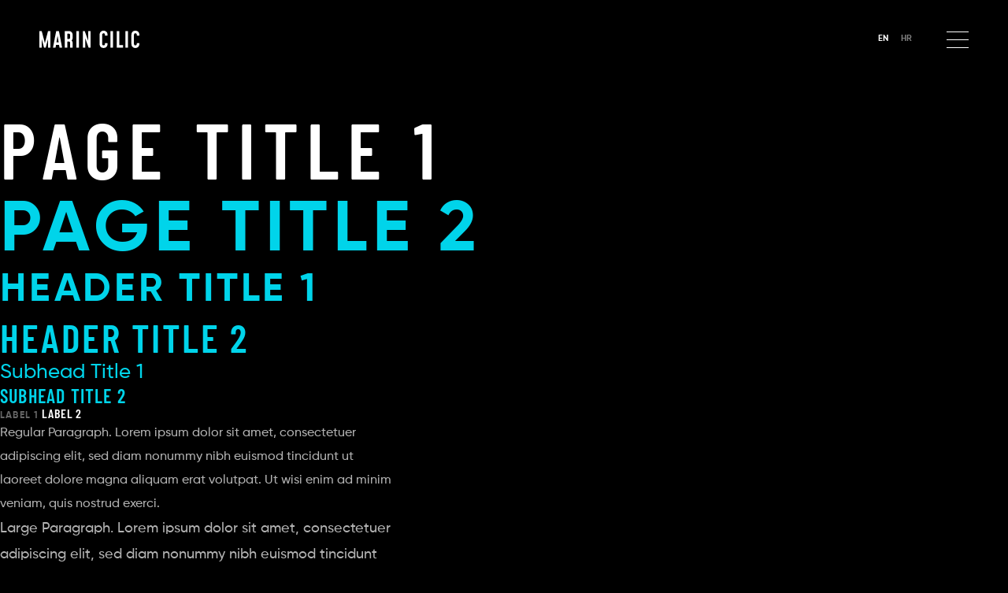

--- FILE ---
content_type: text/html; charset=UTF-8
request_url: https://marincilic.com/styleguide/
body_size: 9731
content:
<!doctype html>
<html lang="en-US">
<head>
  <meta charset="UTF-8">
  <meta name="viewport" content="width=device-width, initial-scale=1.0">
  <meta http-equiv="X-UA-Compatible" content="ie=edge">
	<link rel="shortcut icon" href="https://marincilic.com/wp-content/themes/marin-cilic/images/favicon.png">
	<meta name='robots' content='index, follow, max-image-preview:large, max-snippet:-1, max-video-preview:-1' />
	<style>img:is([sizes="auto" i], [sizes^="auto," i]) { contain-intrinsic-size: 3000px 1500px }</style>
	
	<!-- This site is optimized with the Yoast SEO plugin v26.8 - https://yoast.com/product/yoast-seo-wordpress/ -->
	<title>Style Guide - Marin Cilic</title>
	<meta name="description" content="The official website of athlete and humanitarian, Marin Cilic, and the Marin Cilic Foundation, featuring exclusive content and updates from both on and off the court." />
	<link rel="canonical" href="https://marincilic.com/styleguide/" />
	<meta property="og:locale" content="en_US" />
	<meta property="og:type" content="article" />
	<meta property="og:title" content="Style Guide - Marin Cilic" />
	<meta property="og:description" content="The official website of athlete and humanitarian, Marin Cilic, and the Marin Cilic Foundation, featuring exclusive content and updates from both on and off the court." />
	<meta property="og:url" content="https://marincilic.com/styleguide/" />
	<meta property="og:site_name" content="Marin Cilic" />
	<meta property="article:modified_time" content="2019-02-28T23:22:44+00:00" />
	<meta property="og:image" content="https://marincilic.com/wp-content/uploads/2019/02/marin-cilic-social-sharing.jpg" />
	<meta property="og:image:width" content="1200" />
	<meta property="og:image:height" content="628" />
	<meta property="og:image:type" content="image/jpeg" />
	<meta name="twitter:card" content="summary_large_image" />
	<script type="application/ld+json" class="yoast-schema-graph">{"@context":"https://schema.org","@graph":[{"@type":"WebPage","@id":"https://marincilic.com/styleguide/","url":"https://marincilic.com/styleguide/","name":"Style Guide - Marin Cilic","isPartOf":{"@id":"https://marincilic.com/#website"},"datePublished":"2019-02-21T19:42:04+00:00","dateModified":"2019-02-28T23:22:44+00:00","description":"The official website of athlete and humanitarian, Marin Cilic, and the Marin Cilic Foundation, featuring exclusive content and updates from both on and off the court.","breadcrumb":{"@id":"https://marincilic.com/styleguide/#breadcrumb"},"inLanguage":"en-US","potentialAction":[{"@type":"ReadAction","target":["https://marincilic.com/styleguide/"]}]},{"@type":"BreadcrumbList","@id":"https://marincilic.com/styleguide/#breadcrumb","itemListElement":[{"@type":"ListItem","position":1,"name":"Home","item":"https://marincilic.com/"},{"@type":"ListItem","position":2,"name":"Style Guide"}]},{"@type":"WebSite","@id":"https://marincilic.com/#website","url":"https://marincilic.com/","name":"Marin Cilic","description":"The official website of athlete and humanitarian, Marin Cilic, and the Marin Cilic Foundation, featuring exclusive content and updates from both on and off the court.","potentialAction":[{"@type":"SearchAction","target":{"@type":"EntryPoint","urlTemplate":"https://marincilic.com/?s={search_term_string}"},"query-input":{"@type":"PropertyValueSpecification","valueRequired":true,"valueName":"search_term_string"}}],"inLanguage":"en-US"}]}</script>
	<!-- / Yoast SEO plugin. -->


<link rel='dns-prefetch' href='//cdn.polyfill.io' />
<script type="text/javascript">
/* <![CDATA[ */
window._wpemojiSettings = {"baseUrl":"https:\/\/s.w.org\/images\/core\/emoji\/16.0.1\/72x72\/","ext":".png","svgUrl":"https:\/\/s.w.org\/images\/core\/emoji\/16.0.1\/svg\/","svgExt":".svg","source":{"concatemoji":"https:\/\/marincilic.com\/wp-includes\/js\/wp-emoji-release.min.js?ver=6.8.3"}};
/*! This file is auto-generated */
!function(s,n){var o,i,e;function c(e){try{var t={supportTests:e,timestamp:(new Date).valueOf()};sessionStorage.setItem(o,JSON.stringify(t))}catch(e){}}function p(e,t,n){e.clearRect(0,0,e.canvas.width,e.canvas.height),e.fillText(t,0,0);var t=new Uint32Array(e.getImageData(0,0,e.canvas.width,e.canvas.height).data),a=(e.clearRect(0,0,e.canvas.width,e.canvas.height),e.fillText(n,0,0),new Uint32Array(e.getImageData(0,0,e.canvas.width,e.canvas.height).data));return t.every(function(e,t){return e===a[t]})}function u(e,t){e.clearRect(0,0,e.canvas.width,e.canvas.height),e.fillText(t,0,0);for(var n=e.getImageData(16,16,1,1),a=0;a<n.data.length;a++)if(0!==n.data[a])return!1;return!0}function f(e,t,n,a){switch(t){case"flag":return n(e,"\ud83c\udff3\ufe0f\u200d\u26a7\ufe0f","\ud83c\udff3\ufe0f\u200b\u26a7\ufe0f")?!1:!n(e,"\ud83c\udde8\ud83c\uddf6","\ud83c\udde8\u200b\ud83c\uddf6")&&!n(e,"\ud83c\udff4\udb40\udc67\udb40\udc62\udb40\udc65\udb40\udc6e\udb40\udc67\udb40\udc7f","\ud83c\udff4\u200b\udb40\udc67\u200b\udb40\udc62\u200b\udb40\udc65\u200b\udb40\udc6e\u200b\udb40\udc67\u200b\udb40\udc7f");case"emoji":return!a(e,"\ud83e\udedf")}return!1}function g(e,t,n,a){var r="undefined"!=typeof WorkerGlobalScope&&self instanceof WorkerGlobalScope?new OffscreenCanvas(300,150):s.createElement("canvas"),o=r.getContext("2d",{willReadFrequently:!0}),i=(o.textBaseline="top",o.font="600 32px Arial",{});return e.forEach(function(e){i[e]=t(o,e,n,a)}),i}function t(e){var t=s.createElement("script");t.src=e,t.defer=!0,s.head.appendChild(t)}"undefined"!=typeof Promise&&(o="wpEmojiSettingsSupports",i=["flag","emoji"],n.supports={everything:!0,everythingExceptFlag:!0},e=new Promise(function(e){s.addEventListener("DOMContentLoaded",e,{once:!0})}),new Promise(function(t){var n=function(){try{var e=JSON.parse(sessionStorage.getItem(o));if("object"==typeof e&&"number"==typeof e.timestamp&&(new Date).valueOf()<e.timestamp+604800&&"object"==typeof e.supportTests)return e.supportTests}catch(e){}return null}();if(!n){if("undefined"!=typeof Worker&&"undefined"!=typeof OffscreenCanvas&&"undefined"!=typeof URL&&URL.createObjectURL&&"undefined"!=typeof Blob)try{var e="postMessage("+g.toString()+"("+[JSON.stringify(i),f.toString(),p.toString(),u.toString()].join(",")+"));",a=new Blob([e],{type:"text/javascript"}),r=new Worker(URL.createObjectURL(a),{name:"wpTestEmojiSupports"});return void(r.onmessage=function(e){c(n=e.data),r.terminate(),t(n)})}catch(e){}c(n=g(i,f,p,u))}t(n)}).then(function(e){for(var t in e)n.supports[t]=e[t],n.supports.everything=n.supports.everything&&n.supports[t],"flag"!==t&&(n.supports.everythingExceptFlag=n.supports.everythingExceptFlag&&n.supports[t]);n.supports.everythingExceptFlag=n.supports.everythingExceptFlag&&!n.supports.flag,n.DOMReady=!1,n.readyCallback=function(){n.DOMReady=!0}}).then(function(){return e}).then(function(){var e;n.supports.everything||(n.readyCallback(),(e=n.source||{}).concatemoji?t(e.concatemoji):e.wpemoji&&e.twemoji&&(t(e.twemoji),t(e.wpemoji)))}))}((window,document),window._wpemojiSettings);
/* ]]> */
</script>
<style id='wp-emoji-styles-inline-css' type='text/css'>

	img.wp-smiley, img.emoji {
		display: inline !important;
		border: none !important;
		box-shadow: none !important;
		height: 1em !important;
		width: 1em !important;
		margin: 0 0.07em !important;
		vertical-align: -0.1em !important;
		background: none !important;
		padding: 0 !important;
	}
</style>
<link rel='stylesheet' id='wp-block-library-css' href='https://marincilic.com/wp-includes/css/dist/block-library/style.min.css?ver=6.8.3' type='text/css' media='all' />
<style id='classic-theme-styles-inline-css' type='text/css'>
/*! This file is auto-generated */
.wp-block-button__link{color:#fff;background-color:#32373c;border-radius:9999px;box-shadow:none;text-decoration:none;padding:calc(.667em + 2px) calc(1.333em + 2px);font-size:1.125em}.wp-block-file__button{background:#32373c;color:#fff;text-decoration:none}
</style>
<style id='global-styles-inline-css' type='text/css'>
:root{--wp--preset--aspect-ratio--square: 1;--wp--preset--aspect-ratio--4-3: 4/3;--wp--preset--aspect-ratio--3-4: 3/4;--wp--preset--aspect-ratio--3-2: 3/2;--wp--preset--aspect-ratio--2-3: 2/3;--wp--preset--aspect-ratio--16-9: 16/9;--wp--preset--aspect-ratio--9-16: 9/16;--wp--preset--color--black: #000000;--wp--preset--color--cyan-bluish-gray: #abb8c3;--wp--preset--color--white: #ffffff;--wp--preset--color--pale-pink: #f78da7;--wp--preset--color--vivid-red: #cf2e2e;--wp--preset--color--luminous-vivid-orange: #ff6900;--wp--preset--color--luminous-vivid-amber: #fcb900;--wp--preset--color--light-green-cyan: #7bdcb5;--wp--preset--color--vivid-green-cyan: #00d084;--wp--preset--color--pale-cyan-blue: #8ed1fc;--wp--preset--color--vivid-cyan-blue: #0693e3;--wp--preset--color--vivid-purple: #9b51e0;--wp--preset--gradient--vivid-cyan-blue-to-vivid-purple: linear-gradient(135deg,rgba(6,147,227,1) 0%,rgb(155,81,224) 100%);--wp--preset--gradient--light-green-cyan-to-vivid-green-cyan: linear-gradient(135deg,rgb(122,220,180) 0%,rgb(0,208,130) 100%);--wp--preset--gradient--luminous-vivid-amber-to-luminous-vivid-orange: linear-gradient(135deg,rgba(252,185,0,1) 0%,rgba(255,105,0,1) 100%);--wp--preset--gradient--luminous-vivid-orange-to-vivid-red: linear-gradient(135deg,rgba(255,105,0,1) 0%,rgb(207,46,46) 100%);--wp--preset--gradient--very-light-gray-to-cyan-bluish-gray: linear-gradient(135deg,rgb(238,238,238) 0%,rgb(169,184,195) 100%);--wp--preset--gradient--cool-to-warm-spectrum: linear-gradient(135deg,rgb(74,234,220) 0%,rgb(151,120,209) 20%,rgb(207,42,186) 40%,rgb(238,44,130) 60%,rgb(251,105,98) 80%,rgb(254,248,76) 100%);--wp--preset--gradient--blush-light-purple: linear-gradient(135deg,rgb(255,206,236) 0%,rgb(152,150,240) 100%);--wp--preset--gradient--blush-bordeaux: linear-gradient(135deg,rgb(254,205,165) 0%,rgb(254,45,45) 50%,rgb(107,0,62) 100%);--wp--preset--gradient--luminous-dusk: linear-gradient(135deg,rgb(255,203,112) 0%,rgb(199,81,192) 50%,rgb(65,88,208) 100%);--wp--preset--gradient--pale-ocean: linear-gradient(135deg,rgb(255,245,203) 0%,rgb(182,227,212) 50%,rgb(51,167,181) 100%);--wp--preset--gradient--electric-grass: linear-gradient(135deg,rgb(202,248,128) 0%,rgb(113,206,126) 100%);--wp--preset--gradient--midnight: linear-gradient(135deg,rgb(2,3,129) 0%,rgb(40,116,252) 100%);--wp--preset--font-size--small: 13px;--wp--preset--font-size--medium: 20px;--wp--preset--font-size--large: 36px;--wp--preset--font-size--x-large: 42px;--wp--preset--spacing--20: 0.44rem;--wp--preset--spacing--30: 0.67rem;--wp--preset--spacing--40: 1rem;--wp--preset--spacing--50: 1.5rem;--wp--preset--spacing--60: 2.25rem;--wp--preset--spacing--70: 3.38rem;--wp--preset--spacing--80: 5.06rem;--wp--preset--shadow--natural: 6px 6px 9px rgba(0, 0, 0, 0.2);--wp--preset--shadow--deep: 12px 12px 50px rgba(0, 0, 0, 0.4);--wp--preset--shadow--sharp: 6px 6px 0px rgba(0, 0, 0, 0.2);--wp--preset--shadow--outlined: 6px 6px 0px -3px rgba(255, 255, 255, 1), 6px 6px rgba(0, 0, 0, 1);--wp--preset--shadow--crisp: 6px 6px 0px rgba(0, 0, 0, 1);}:where(.is-layout-flex){gap: 0.5em;}:where(.is-layout-grid){gap: 0.5em;}body .is-layout-flex{display: flex;}.is-layout-flex{flex-wrap: wrap;align-items: center;}.is-layout-flex > :is(*, div){margin: 0;}body .is-layout-grid{display: grid;}.is-layout-grid > :is(*, div){margin: 0;}:where(.wp-block-columns.is-layout-flex){gap: 2em;}:where(.wp-block-columns.is-layout-grid){gap: 2em;}:where(.wp-block-post-template.is-layout-flex){gap: 1.25em;}:where(.wp-block-post-template.is-layout-grid){gap: 1.25em;}.has-black-color{color: var(--wp--preset--color--black) !important;}.has-cyan-bluish-gray-color{color: var(--wp--preset--color--cyan-bluish-gray) !important;}.has-white-color{color: var(--wp--preset--color--white) !important;}.has-pale-pink-color{color: var(--wp--preset--color--pale-pink) !important;}.has-vivid-red-color{color: var(--wp--preset--color--vivid-red) !important;}.has-luminous-vivid-orange-color{color: var(--wp--preset--color--luminous-vivid-orange) !important;}.has-luminous-vivid-amber-color{color: var(--wp--preset--color--luminous-vivid-amber) !important;}.has-light-green-cyan-color{color: var(--wp--preset--color--light-green-cyan) !important;}.has-vivid-green-cyan-color{color: var(--wp--preset--color--vivid-green-cyan) !important;}.has-pale-cyan-blue-color{color: var(--wp--preset--color--pale-cyan-blue) !important;}.has-vivid-cyan-blue-color{color: var(--wp--preset--color--vivid-cyan-blue) !important;}.has-vivid-purple-color{color: var(--wp--preset--color--vivid-purple) !important;}.has-black-background-color{background-color: var(--wp--preset--color--black) !important;}.has-cyan-bluish-gray-background-color{background-color: var(--wp--preset--color--cyan-bluish-gray) !important;}.has-white-background-color{background-color: var(--wp--preset--color--white) !important;}.has-pale-pink-background-color{background-color: var(--wp--preset--color--pale-pink) !important;}.has-vivid-red-background-color{background-color: var(--wp--preset--color--vivid-red) !important;}.has-luminous-vivid-orange-background-color{background-color: var(--wp--preset--color--luminous-vivid-orange) !important;}.has-luminous-vivid-amber-background-color{background-color: var(--wp--preset--color--luminous-vivid-amber) !important;}.has-light-green-cyan-background-color{background-color: var(--wp--preset--color--light-green-cyan) !important;}.has-vivid-green-cyan-background-color{background-color: var(--wp--preset--color--vivid-green-cyan) !important;}.has-pale-cyan-blue-background-color{background-color: var(--wp--preset--color--pale-cyan-blue) !important;}.has-vivid-cyan-blue-background-color{background-color: var(--wp--preset--color--vivid-cyan-blue) !important;}.has-vivid-purple-background-color{background-color: var(--wp--preset--color--vivid-purple) !important;}.has-black-border-color{border-color: var(--wp--preset--color--black) !important;}.has-cyan-bluish-gray-border-color{border-color: var(--wp--preset--color--cyan-bluish-gray) !important;}.has-white-border-color{border-color: var(--wp--preset--color--white) !important;}.has-pale-pink-border-color{border-color: var(--wp--preset--color--pale-pink) !important;}.has-vivid-red-border-color{border-color: var(--wp--preset--color--vivid-red) !important;}.has-luminous-vivid-orange-border-color{border-color: var(--wp--preset--color--luminous-vivid-orange) !important;}.has-luminous-vivid-amber-border-color{border-color: var(--wp--preset--color--luminous-vivid-amber) !important;}.has-light-green-cyan-border-color{border-color: var(--wp--preset--color--light-green-cyan) !important;}.has-vivid-green-cyan-border-color{border-color: var(--wp--preset--color--vivid-green-cyan) !important;}.has-pale-cyan-blue-border-color{border-color: var(--wp--preset--color--pale-cyan-blue) !important;}.has-vivid-cyan-blue-border-color{border-color: var(--wp--preset--color--vivid-cyan-blue) !important;}.has-vivid-purple-border-color{border-color: var(--wp--preset--color--vivid-purple) !important;}.has-vivid-cyan-blue-to-vivid-purple-gradient-background{background: var(--wp--preset--gradient--vivid-cyan-blue-to-vivid-purple) !important;}.has-light-green-cyan-to-vivid-green-cyan-gradient-background{background: var(--wp--preset--gradient--light-green-cyan-to-vivid-green-cyan) !important;}.has-luminous-vivid-amber-to-luminous-vivid-orange-gradient-background{background: var(--wp--preset--gradient--luminous-vivid-amber-to-luminous-vivid-orange) !important;}.has-luminous-vivid-orange-to-vivid-red-gradient-background{background: var(--wp--preset--gradient--luminous-vivid-orange-to-vivid-red) !important;}.has-very-light-gray-to-cyan-bluish-gray-gradient-background{background: var(--wp--preset--gradient--very-light-gray-to-cyan-bluish-gray) !important;}.has-cool-to-warm-spectrum-gradient-background{background: var(--wp--preset--gradient--cool-to-warm-spectrum) !important;}.has-blush-light-purple-gradient-background{background: var(--wp--preset--gradient--blush-light-purple) !important;}.has-blush-bordeaux-gradient-background{background: var(--wp--preset--gradient--blush-bordeaux) !important;}.has-luminous-dusk-gradient-background{background: var(--wp--preset--gradient--luminous-dusk) !important;}.has-pale-ocean-gradient-background{background: var(--wp--preset--gradient--pale-ocean) !important;}.has-electric-grass-gradient-background{background: var(--wp--preset--gradient--electric-grass) !important;}.has-midnight-gradient-background{background: var(--wp--preset--gradient--midnight) !important;}.has-small-font-size{font-size: var(--wp--preset--font-size--small) !important;}.has-medium-font-size{font-size: var(--wp--preset--font-size--medium) !important;}.has-large-font-size{font-size: var(--wp--preset--font-size--large) !important;}.has-x-large-font-size{font-size: var(--wp--preset--font-size--x-large) !important;}
:where(.wp-block-post-template.is-layout-flex){gap: 1.25em;}:where(.wp-block-post-template.is-layout-grid){gap: 1.25em;}
:where(.wp-block-columns.is-layout-flex){gap: 2em;}:where(.wp-block-columns.is-layout-grid){gap: 2em;}
:root :where(.wp-block-pullquote){font-size: 1.5em;line-height: 1.6;}
</style>
<link rel='stylesheet' id='contact-form-7-css' href='https://marincilic.com/wp-content/plugins/contact-form-7/includes/css/styles.css?ver=6.1.4' type='text/css' media='all' />
<link rel='stylesheet' id='style.css-css' href='https://marincilic.com/wp-content/themes/marin-cilic/css/style.css?ver=1' type='text/css' media='all' />
<link rel='stylesheet' id='style-v2.css-css' href='https://marincilic.com/wp-content/themes/marin-cilic/css/style-v2.css?ver=1' type='text/css' media='all' />
<link rel="https://api.w.org/" href="https://marincilic.com/wp-json/" /><link rel="alternate" title="JSON" type="application/json" href="https://marincilic.com/wp-json/wp/v2/pages/59" /><link rel="EditURI" type="application/rsd+xml" title="RSD" href="https://marincilic.com/xmlrpc.php?rsd" />
<link rel='shortlink' href='https://marincilic.com/?p=59' />
<link rel="alternate" title="oEmbed (JSON)" type="application/json+oembed" href="https://marincilic.com/wp-json/oembed/1.0/embed?url=https%3A%2F%2Fmarincilic.com%2Fstyleguide%2F&#038;lang=en" />
<link rel="alternate" title="oEmbed (XML)" type="text/xml+oembed" href="https://marincilic.com/wp-json/oembed/1.0/embed?url=https%3A%2F%2Fmarincilic.com%2Fstyleguide%2F&#038;format=xml&#038;lang=en" />
		<style type="text/css" id="wp-custom-css">
			#header .header__nav .header__nav-link.blue:hover {
	color: #00d4ea;
}
#header .header__nav .header__nav-link.yellow:hover {
	color: #e2bb64;
}
#header .header__nav .header__nav-link.white:hover {
	color: #eee;
}

#quote {
	min-height: 600px;
}

@media(min-width: 767px) {
	.hero.hero--homepage 	.hero__subject-wrapper {
	transform: translate(-50%,-35%);
}
}


.hero.hero--athlete .hero__subject-wrapper {
	left: 6.5%;
}		</style>
		
  <!-- Global site tag (gtag.js) - Google Analytics -->
  <script async src="https://www.googletagmanager.com/gtag/js?id=UA-135019286-1"></script>
  <script>
    window.dataLayer = window.dataLayer || [];
    function gtag(){dataLayer.push(arguments);}
    gtag('js', new Date());

    gtag('config', 'UA-135019286-1');
  </script>

  <!-- Facebook Pixel Code -->
  <script>
  !function(f,b,e,v,n,t,s)
  {if(f.fbq)return;n=f.fbq=function(){n.callMethod?
  n.callMethod.apply(n,arguments):n.queue.push(arguments)};
  if(!f._fbq)f._fbq=n;n.push=n;n.loaded=!0;n.version='2.0';
  n.queue=[];t=b.createElement(e);t.async=!0;
  t.src=v;s=b.getElementsByTagName(e)[0];
  s.parentNode.insertBefore(t,s)}(window, document,'script',
  'https://connect.facebook.net/en_US/fbevents.js');
  fbq('init', '376027283228709');
  fbq('track', 'PageView');
  </script>
  <noscript>
    <img height="1" width="1" style="display:none;"
  src="https://www.facebook.com/tr?id=376027283228709&ev=PageView&noscript=1"
  /></noscript>


</head>
<body class="wp-singular page-template page-template-templates page-template-page-styleguide page-template-templatespage-styleguide-php page page-id-59 wp-theme-marin-cilic metaslider-plugin">

<div id="header" class="">
  <div class="header__container">
    <a class="header__logo" data-aos="fade" data-aos-delay="1000" data-aos-duration="750" href="https://marincilic.com">
      <svg class="logo__text" xmlns="http://www.w3.org/2000/svg" viewBox="0 0 1000 171"><path d="M109.6 3.7V167H85.9V83.9l-22.7 82.9H46.2L23.9 84.5v82.3H0V3.7h23.3l31.4 119.1L86.2 3.7C86.2 3.7 109.6 3.7 109.6 3.7z"/><path d="M227.2 166.9h-26.1l-4.6-27.7h-29.9l-5 27.7h-25.9L168 3.5h27.4L227.2 166.9zM192.6 113.8l-10.9-65.1 -11 65.1H192.6z"/><path d="M321.2 97.6c7.4 5 11.8 12.8 11.8 22.8v46.4h-25.5v-46.2c0-8.1-5-13.5-13.3-13.5h-14.9V167h-25.5V3.7h40.2c23.6 0 38.7 15.6 38.7 39.2v25C332.8 80.3 328.7 90.4 321.2 97.6zM307.4 42.9c0-8.2-5-13.7-13.3-13.7h-14.9v52.4h14.9c8.2 0 13.3-5.4 13.3-13.7V42.9z"/><path d="M369.5 166.9V3.7H395V167h-25.5V166.9z"/><path d="M511.9 3.7V167h-19.6l-34.5-95v95h-23.7V3.7h19.4l34.5 94.8V3.7H511.9z"/><path d="M681.9 130.2c0 24.2-15.6 40.2-39.9 40.2 -24.3 0-39.6-16.1-39.6-40.2V40.4C602.4 16.2 617.8 0 642 0s39.9 16.2 39.9 40.4V48h-25.5v-7.7c0-9-5.4-14.9-14.4-14.9s-14.1 5.9-14.1 14.9V130c0 9 5.2 14.9 14.1 14.9s14.4-5.9 14.4-14.9v-7.8h25.5V130.2z"/><path d="M710.6 166.9V3.7h25.5V167h-25.5V166.9z"/><path d="M799 141.4h37v25.5h-62.4V3.7H799L799 141.4 799 141.4z"/><path d="M860.1 166.9V3.7h25.5V167h-25.5V166.9z"/><path d="M1000 130.2c0 24.2-15.6 40.2-39.9 40.2 -24.3 0-39.6-16.1-39.6-40.2V40.4c0-24.2 15.5-40.4 39.6-40.4s39.9 16.1 39.9 40.4V48h-25.5v-7.7c0-9-5.4-14.9-14.4-14.9S946 31.4 946 40.4V130c0 9 5.2 14.9 14.1 14.9s14.4-5.9 14.4-14.9v-7.8h25.5V130.2z"/></svg>    </a>
    <div class="header__actions" data-aos="fade" data-aos-delay="1000" data-aos-duration="750">
      <ul class="header__language-toggle">
        	<li class="lang-item lang-item-4 lang-item-en current-lang lang-item-first"><a lang="en-US" hreflang="en-US" href="https://marincilic.com/styleguide/" aria-current="true">EN</a></li>
	<li class="lang-item lang-item-7 lang-item-hr no-translation"><a lang="hr" hreflang="hr" href="https://marincilic.com/hr/">HR</a></li>
      </ul>
      <a href="#" class="header__menu-toggle header__menu-toggle--active-">
        <span class="header__menu-toggle-stripe"></span>
        <span class="header__menu-toggle-stripe"></span>
        <span class="header__menu-toggle-stripe"></span>
      </a>      
    </div>
  </div>
  <div class="header__nav-container">
    <div class="header__nav-container-outer">
      <div class="header__nav-container-inner">
          <nav class="header__nav"><a href="https://marincilic.com/athlete/" class="header__nav-link blue" data-index="1">Athlete</a><a href="https://marincilic.com/biography/" class="header__nav-link blue" data-index="2">Biography</a><a href="https://marincilic.com/endorsements/" class="header__nav-link blue" data-index="3">Endorsements</a><a href="https://marincilic.com/foundation/" class="header__nav-link yellow" data-index="4">Foundation</a><a href="https://marincilic.com/support-our-mission/" class="header__nav-link yellow" data-index="5">Support Our Mission</a><a href="https://marincilic.com/category/foundation/news/" class="header__nav-link white" data-index="6">News</a><a href="https://marincilic.com/media/" class="header__nav-link white" data-index="7">Media</a><a href="/support-our-mission#foundation__potential" class="header__nav-link " data-index="8">Donate</a></nav>       </div>
    </div>
  </div>
</div>


<br>
<br>
<br>
<br>
<br>
<br>
<br>
<br>

<h1 class="page-title-1">Page Title 1</h1>
<h2 class="page-title-2">Page Title 2</h1>
<h3 class="header-title-1">Header Title 1</h3>
<h4 class="header-title-2">Header Title 2</h4>
<h5 class="subhead-title-1">Subhead Title 1</h5>
<h6 class="subhead-title-2">Subhead Title 2</h6>
<label class="label-1">Label 1</label>
<label class="label-2">Label 2</label>

<div class="paragraph" style="width:500px;">
    <p>
        Regular Paragraph. Lorem ipsum dolor sit amet, consectetuer adipiscing elit, sed diam nonummy nibh euismod tincidunt ut laoreet dolore magna aliquam erat volutpat. Ut wisi enim ad minim veniam, quis nostrud exerci.
    </p>
</div>

<div class="paragraph paragraph--large" style="width:500px;">
    <p>
        Large Paragraph. Lorem ipsum dolor sit amet, consectetuer adipiscing elit, sed diam nonummy nibh euismod tincidunt ut laoreet dolore magna aliquam erat volutpat. Ut wisi enim ad minim veniam, quis nostrud exerci.
    </p>
</div>

<div class="paragraph paragraph--small" style="width:500px;">
    <p>
        Small Paragraph. Lorem ipsum dolor sit amet, consectetuer adipiscing elit, sed diam nonummy nibh euismod tincidunt ut laoreet dolore magna aliquam erat volutpat. Ut wisi enim ad minim veniam, quis nostrud exerci.
    </p>
</div>

<a href="#">Text Link</a> 

<br><br>

<a href="#" class="bordered-cta bordered-cta--blue">Blue Text Cta</a>

<br><br>

<a href="#" class="bordered-cta bordered-cta--yellow">Yellow Text Cta</a>

<br><br>

<a href="#" class="arrow-cta arrow-cta--blue">
    Yellow Arrow Cta
    <svg xmlns="http://www.w3.org/2000/svg" viewBox="0 0 1000 445"><polygon points="778.1 0 749 29.4 921 202 0 202 0 245 921 245 749 416.3 778.1 445 1000 222.5 "/></svg>
</a>

<br><br>

<a href="#" class="arrow-cta arrow-cta--yellow">
    Yellow Arrow Cta
    <svg xmlns="http://www.w3.org/2000/svg" viewBox="0 0 1000 445"><polygon points="778.1 0 749 29.4 921 202 0 202 0 245 921 245 749 416.3 778.1 445 1000 222.5 "/></svg>
</a>

<br>
<br>
<br>
<br>
<br>
<br>
<br>
<br>


<section id="subscribe">
    <div class="max-width-container">
        <h2 class="label-2">SUBSCRIBE FOR UPDATES</h2>
        <form id="subscribe-form" class="subscribe__form" data-email-error="Please enter a valid email address." data-list-id="">
            <div class="subscribe__form-contents">

                <div class="subscribe__feedback">
                    <h3 class="subhead-title-1">Thank you for subscribing!<h3>
                </div>
                <div class="subscribe__form-fields">
                    <input class="subscribe__form-email" type="email" name="email" placeholder="Your Email">
                    <button class="subscribe__form-submit bordered-cta bordered-cta--blue" type="submit" value="">
                        Subscribe                        <svg class="loader" version="1.1" id="loader-1" xmlns="http://www.w3.org/2000/svg" xmlns:xlink="http://www.w3.org/1999/xlink" x="0px" y="0px" viewBox="0 0 50 50" style="enable-background:new 0 0 50 50;" xml:space="preserve"><path d="M25.251,6.461c-10.318,0-18.683,8.365-18.683,18.683h4.068c0-8.071,6.543-14.615,14.615-14.615V6.461z"><animateTransform attributeType="xml" attributeName="transform" type="rotate" from="0 25 25" to="360 25 25" dur="0.6s" repeatCount="indefinite"/></path></svg>
                    </button>
                    <div class="subscribe__form-fields-error"></div>
                </div>
            </div>
        </form>
    </div>
</section>
<footer id="footer">
    <div class="footer__container max-width-container">

        <div class="footer__container-item footer__container-item--left">
            <a class="footer__logo" href="https://marincilic.com">
            <svg class="logo__text" xmlns="http://www.w3.org/2000/svg" viewBox="0 0 1000 171"><path d="M109.6 3.7V167H85.9V83.9l-22.7 82.9H46.2L23.9 84.5v82.3H0V3.7h23.3l31.4 119.1L86.2 3.7C86.2 3.7 109.6 3.7 109.6 3.7z"/><path d="M227.2 166.9h-26.1l-4.6-27.7h-29.9l-5 27.7h-25.9L168 3.5h27.4L227.2 166.9zM192.6 113.8l-10.9-65.1 -11 65.1H192.6z"/><path d="M321.2 97.6c7.4 5 11.8 12.8 11.8 22.8v46.4h-25.5v-46.2c0-8.1-5-13.5-13.3-13.5h-14.9V167h-25.5V3.7h40.2c23.6 0 38.7 15.6 38.7 39.2v25C332.8 80.3 328.7 90.4 321.2 97.6zM307.4 42.9c0-8.2-5-13.7-13.3-13.7h-14.9v52.4h14.9c8.2 0 13.3-5.4 13.3-13.7V42.9z"/><path d="M369.5 166.9V3.7H395V167h-25.5V166.9z"/><path d="M511.9 3.7V167h-19.6l-34.5-95v95h-23.7V3.7h19.4l34.5 94.8V3.7H511.9z"/><path d="M681.9 130.2c0 24.2-15.6 40.2-39.9 40.2 -24.3 0-39.6-16.1-39.6-40.2V40.4C602.4 16.2 617.8 0 642 0s39.9 16.2 39.9 40.4V48h-25.5v-7.7c0-9-5.4-14.9-14.4-14.9s-14.1 5.9-14.1 14.9V130c0 9 5.2 14.9 14.1 14.9s14.4-5.9 14.4-14.9v-7.8h25.5V130.2z"/><path d="M710.6 166.9V3.7h25.5V167h-25.5V166.9z"/><path d="M799 141.4h37v25.5h-62.4V3.7H799L799 141.4 799 141.4z"/><path d="M860.1 166.9V3.7h25.5V167h-25.5V166.9z"/><path d="M1000 130.2c0 24.2-15.6 40.2-39.9 40.2 -24.3 0-39.6-16.1-39.6-40.2V40.4c0-24.2 15.5-40.4 39.6-40.4s39.9 16.1 39.9 40.4V48h-25.5v-7.7c0-9-5.4-14.9-14.4-14.9S946 31.4 946 40.4V130c0 9 5.2 14.9 14.1 14.9s14.4-5.9 14.4-14.9v-7.8h25.5V130.2z"/></svg>            </a>

            <div class="social-icons">
                                <a href="https://www.instagram.com/marincilic/" target="_blank" class="social-icons__link">
                    <svg xmlns="http://www.w3.org/2000/svg" viewBox="0 0 1000 1000"><path d="M502.7 243.3c-143.5-1-259 111.8-260.4 254.2C241 639.9 355.1 755.8 497.7 756.8c141.7 1 257.4-113.2 258.3-254.9C756.9 360.5 643 244.3 502.7 243.3zM498.7 666.3c-92-0.3-166.6-75.6-165.8-167.4 0.8-91.6 75.2-165.4 166.6-165.1 91.5 0.3 165.6 74.4 165.8 166C665.6 591.7 590.6 666.6 498.7 666.3zM998.7 499.4c0-29.9 1-59.8-0.2-89.7 -2.3-58.7-2-117.9-9.7-176 -11-82.5-53.4-147.6-126.5-190.2C815.7 16.3 764.2 4.8 710.8 3.8c-106-1.9-212-3.4-318-2.8C339.7 1.3 286 2.4 233.6 10.3c-99.7 15-171.5 69.6-209.1 165.2 -14.1 36-21 73.8-21.6 112.2 -1.6 106-3.4 212-2.8 318.1C0.4 659.3 2 713.4 9.4 766.3 20.9 848.8 62.9 913.9 136 956.5c46.2 27 97.2 38.6 150.1 39.6 106.5 2 213 3.5 319.4 2.9 53.1-0.3 106.8-1.5 159.2-9.3 98.1-14.6 169.2-68 207.6-161.2 15.2-37.1 22-76.2 23.1-116.2 1.9-71 3.1-141.9 4.6-212.9C999.6 499.4 999.1 499.4 998.7 499.4zM905 704.5c-0.7 25.4-4.9 51.4-12.1 75.7 -20.7 69.7-70.3 109.2-140.7 120 -42.3 6.5-85.5 7.2-128.4 8.6 -41.5 1.4-83.1 0.3-124.7 0.3 0 0.8 0 1.7-0.1 2.5 -78.4-2.7-156.9-3.5-235.1-8.6 -55.8-3.6-103.8-26.8-136.5-74.8 -25.1-36.8-33.5-79-34.4-122.4 -1.9-91-3.1-182.1-2.9-273.1 0.1-56 1.4-112.1 5.8-167.9 4.8-59.6 29.9-109.7 83.1-141.7 34.5-20.7 73.2-28.8 112.7-29.1 138.2-0.8 276.4-1 414.6 0.1 43.9 0.3 86.4 9.8 123.3 35.9 46.4 32.8 68.3 80.2 72.5 134.9 4.3 56.7 5.8 113.8 6 170.7C908.5 525.2 907.3 614.9 905 704.5zM766.3 173.4c-33.8-0.2-60.4 26-60.6 59.8 -0.2 33.4 26.6 60.2 60.3 60.2 32.8 0.1 59.5-26.3 59.9-59.3C826.4 200.4 800.1 173.6 766.3 173.4z"/></svg>                </a>
                
                                <a href="https://twitter.com/cilic_marin" target="_blank" class="social-icons__link">
                    <svg xmlns="http://www.w3.org/2000/svg" viewBox="0 0 1000 1000"><path d="M937.5 228.6c-32.2 14.3-66.8 23.9-103.1 28.3 37.1-22.2 65.5-57.4 78.9-99.3 -34.7 20.6-73.2 35.5-114 43.6 -32.7-34.9-79.4-56.7-131-56.7 -99.2 0-179.6 80.4-179.6 179.5 0 14.1 1.6 27.8 4.6 40.9 -149.2-7.5-281.5-78.9-370-187.6C107.9 203.8 99 234.7 99 267.6c0 62.3 31.7 117.2 79.9 149.4 -29.4-0.9-57.1-9-81.3-22.5 0 0.8 0 1.5 0 2.3 0 87 62 159.5 144 176 -15 4.1-30.9 6.3-47.3 6.3 -11.6 0-22.8-1.1-33.8-3.2 22.8 71.3 89.1 123.2 167.7 124.7 -61.4 48.2-138.8 76.8-222.9 76.8 -14.5 0-28.7-0.8-42.8-2.5 79.5 50.9 173.8 80.7 275.2 80.7 330.2 0 510.8-273.6 510.8-510.8 0-7.8-0.2-15.5-0.5-23.2C883.1 296.2 913.5 264.6 937.5 228.6z"/></svg>                </a>
                
                                <a href="https://www.facebook.com/MarinCilic" target="_blank" class="social-icons__link">
                    <svg xmlns="http://www.w3.org/2000/svg" viewBox="0 0 1000 1000"><path d="M573.1 325.9V223.4c0-38.5 25.6-47.5 43.5-47.5 17.9 0 110.3 0 110.3 0V6.6L575 6C406.4 6 368 132.3 368 213.1v112.8h-97.6v174.4H368c0 223.9 0 493.6 0 493.6h205.1c0 0 0-272.4 0-493.6h138.4l18-174.4H573.1z"/></svg>                </a>
                            </div>            
        </div>
        <div class="footer__container-item footer__container-item--right">
        
         <nav class="footer__nav"><a href="https://marincilic.com/contact/" class="footer__nav-link" data-index="1">Contact</a><a href="https://marincilic.com/privacy-policy/" class="footer__nav-link" data-index="2">Privacy</a></nav> 
     

          <div class="footer__copyright">
            &copy; 2026 Marin Cilic          </div>

        </div>

    </div>
</footer>

<div id="overlay">
    <div class="overlay__outer">
        <div class="overlay__inner">
            <div class="overlay__contents">
                <a href="#" class="overlay__close overlay__toggle">
                    <svg xmlns="http://www.w3.org/2000/svg" viewBox="0 0 1000 1000"><polygon points="1000 32.8 967.2 0 500 467.2 32.8 0 0 32.8 467.2 500 0 967.2 32.8 1000 500 532.8 967.2 1000 1000 967.2 532.8 500 "/></svg>
                </a>
                <div class="overlay__content"></div>
            </div>
        </div>
    </div>
</div>

<script>
var siteUrl = 'https://marincilic.com';
var templateUrl = 'https://marincilic.com/wp-content/themes/marin-cilic';
</script>
<script type="speculationrules">
{"prefetch":[{"source":"document","where":{"and":[{"href_matches":"\/*"},{"not":{"href_matches":["\/wp-*.php","\/wp-admin\/*","\/wp-content\/uploads\/*","\/wp-content\/*","\/wp-content\/plugins\/*","\/wp-content\/themes\/marin-cilic\/*","\/*\\?(.+)"]}},{"not":{"selector_matches":"a[rel~=\"nofollow\"]"}},{"not":{"selector_matches":".no-prefetch, .no-prefetch a"}}]},"eagerness":"conservative"}]}
</script>
<script type="text/javascript" src="https://marincilic.com/wp-includes/js/dist/hooks.min.js?ver=4d63a3d491d11ffd8ac6" id="wp-hooks-js"></script>
<script type="text/javascript" src="https://marincilic.com/wp-includes/js/dist/i18n.min.js?ver=5e580eb46a90c2b997e6" id="wp-i18n-js"></script>
<script type="text/javascript" id="wp-i18n-js-after">
/* <![CDATA[ */
wp.i18n.setLocaleData( { 'text direction\u0004ltr': [ 'ltr' ] } );
/* ]]> */
</script>
<script type="text/javascript" src="https://marincilic.com/wp-content/plugins/contact-form-7/includes/swv/js/index.js?ver=6.1.4" id="swv-js"></script>
<script type="text/javascript" id="contact-form-7-js-before">
/* <![CDATA[ */
var wpcf7 = {
    "api": {
        "root": "https:\/\/marincilic.com\/wp-json\/",
        "namespace": "contact-form-7\/v1"
    },
    "cached": 1
};
/* ]]> */
</script>
<script type="text/javascript" src="https://marincilic.com/wp-content/plugins/contact-form-7/includes/js/index.js?ver=6.1.4" id="contact-form-7-js"></script>
<script type="text/javascript" id="pll_cookie_script-js-after">
/* <![CDATA[ */
(function() {
				var expirationDate = new Date();
				expirationDate.setTime( expirationDate.getTime() + 31536000 * 1000 );
				document.cookie = "pll_language=en; expires=" + expirationDate.toUTCString() + "; path=/; secure; SameSite=Lax";
			}());
/* ]]> */
</script>
<script type="text/javascript" src="//cdn.polyfill.io/v2/polyfill.min.js?ver=2.0.0" id="polyfill.min.js-js"></script>
<script type="text/javascript" src="https://marincilic.com/wp-content/themes/marin-cilic/js/script.js?ver=1" id="script.js-js"></script>
<script type="text/javascript" src="https://marincilic.com/wp-content/themes/marin-cilic/js/script-v2.js?ver=1" id="script-v2.js-js"></script>
</body>
</html>

--- FILE ---
content_type: text/css
request_url: https://marincilic.com/wp-content/themes/marin-cilic/css/style.css?ver=1
body_size: 20223
content:
[data-aos][data-aos][data-aos-duration="50"],body[data-aos-duration="50"] [data-aos]{transition-duration:50ms}[data-aos][data-aos][data-aos-delay="50"],body[data-aos-delay="50"] [data-aos]{transition-delay:0}[data-aos][data-aos][data-aos-delay="50"].aos-animate,body[data-aos-delay="50"] [data-aos].aos-animate{transition-delay:50ms}[data-aos][data-aos][data-aos-duration="100"],body[data-aos-duration="100"] [data-aos]{transition-duration:.1s}[data-aos][data-aos][data-aos-delay="100"],body[data-aos-delay="100"] [data-aos]{transition-delay:0}[data-aos][data-aos][data-aos-delay="100"].aos-animate,body[data-aos-delay="100"] [data-aos].aos-animate{transition-delay:.1s}[data-aos][data-aos][data-aos-duration="150"],body[data-aos-duration="150"] [data-aos]{transition-duration:.15s}[data-aos][data-aos][data-aos-delay="150"],body[data-aos-delay="150"] [data-aos]{transition-delay:0}[data-aos][data-aos][data-aos-delay="150"].aos-animate,body[data-aos-delay="150"] [data-aos].aos-animate{transition-delay:.15s}[data-aos][data-aos][data-aos-duration="200"],body[data-aos-duration="200"] [data-aos]{transition-duration:.2s}[data-aos][data-aos][data-aos-delay="200"],body[data-aos-delay="200"] [data-aos]{transition-delay:0}[data-aos][data-aos][data-aos-delay="200"].aos-animate,body[data-aos-delay="200"] [data-aos].aos-animate{transition-delay:.2s}[data-aos][data-aos][data-aos-duration="250"],body[data-aos-duration="250"] [data-aos]{transition-duration:.25s}[data-aos][data-aos][data-aos-delay="250"],body[data-aos-delay="250"] [data-aos]{transition-delay:0}[data-aos][data-aos][data-aos-delay="250"].aos-animate,body[data-aos-delay="250"] [data-aos].aos-animate{transition-delay:.25s}[data-aos][data-aos][data-aos-duration="300"],body[data-aos-duration="300"] [data-aos]{transition-duration:.3s}[data-aos][data-aos][data-aos-delay="300"],body[data-aos-delay="300"] [data-aos]{transition-delay:0}[data-aos][data-aos][data-aos-delay="300"].aos-animate,body[data-aos-delay="300"] [data-aos].aos-animate{transition-delay:.3s}[data-aos][data-aos][data-aos-duration="350"],body[data-aos-duration="350"] [data-aos]{transition-duration:.35s}[data-aos][data-aos][data-aos-delay="350"],body[data-aos-delay="350"] [data-aos]{transition-delay:0}[data-aos][data-aos][data-aos-delay="350"].aos-animate,body[data-aos-delay="350"] [data-aos].aos-animate{transition-delay:.35s}[data-aos][data-aos][data-aos-duration="400"],body[data-aos-duration="400"] [data-aos]{transition-duration:.4s}[data-aos][data-aos][data-aos-delay="400"],body[data-aos-delay="400"] [data-aos]{transition-delay:0}[data-aos][data-aos][data-aos-delay="400"].aos-animate,body[data-aos-delay="400"] [data-aos].aos-animate{transition-delay:.4s}[data-aos][data-aos][data-aos-duration="450"],body[data-aos-duration="450"] [data-aos]{transition-duration:.45s}[data-aos][data-aos][data-aos-delay="450"],body[data-aos-delay="450"] [data-aos]{transition-delay:0}[data-aos][data-aos][data-aos-delay="450"].aos-animate,body[data-aos-delay="450"] [data-aos].aos-animate{transition-delay:.45s}[data-aos][data-aos][data-aos-duration="500"],body[data-aos-duration="500"] [data-aos]{transition-duration:.5s}[data-aos][data-aos][data-aos-delay="500"],body[data-aos-delay="500"] [data-aos]{transition-delay:0}[data-aos][data-aos][data-aos-delay="500"].aos-animate,body[data-aos-delay="500"] [data-aos].aos-animate{transition-delay:.5s}[data-aos][data-aos][data-aos-duration="550"],body[data-aos-duration="550"] [data-aos]{transition-duration:.55s}[data-aos][data-aos][data-aos-delay="550"],body[data-aos-delay="550"] [data-aos]{transition-delay:0}[data-aos][data-aos][data-aos-delay="550"].aos-animate,body[data-aos-delay="550"] [data-aos].aos-animate{transition-delay:.55s}[data-aos][data-aos][data-aos-duration="600"],body[data-aos-duration="600"] [data-aos]{transition-duration:.6s}[data-aos][data-aos][data-aos-delay="600"],body[data-aos-delay="600"] [data-aos]{transition-delay:0}[data-aos][data-aos][data-aos-delay="600"].aos-animate,body[data-aos-delay="600"] [data-aos].aos-animate{transition-delay:.6s}[data-aos][data-aos][data-aos-duration="650"],body[data-aos-duration="650"] [data-aos]{transition-duration:.65s}[data-aos][data-aos][data-aos-delay="650"],body[data-aos-delay="650"] [data-aos]{transition-delay:0}[data-aos][data-aos][data-aos-delay="650"].aos-animate,body[data-aos-delay="650"] [data-aos].aos-animate{transition-delay:.65s}[data-aos][data-aos][data-aos-duration="700"],body[data-aos-duration="700"] [data-aos]{transition-duration:.7s}[data-aos][data-aos][data-aos-delay="700"],body[data-aos-delay="700"] [data-aos]{transition-delay:0}[data-aos][data-aos][data-aos-delay="700"].aos-animate,body[data-aos-delay="700"] [data-aos].aos-animate{transition-delay:.7s}[data-aos][data-aos][data-aos-duration="750"],body[data-aos-duration="750"] [data-aos]{transition-duration:.75s}[data-aos][data-aos][data-aos-delay="750"],body[data-aos-delay="750"] [data-aos]{transition-delay:0}[data-aos][data-aos][data-aos-delay="750"].aos-animate,body[data-aos-delay="750"] [data-aos].aos-animate{transition-delay:.75s}[data-aos][data-aos][data-aos-duration="800"],body[data-aos-duration="800"] [data-aos]{transition-duration:.8s}[data-aos][data-aos][data-aos-delay="800"],body[data-aos-delay="800"] [data-aos]{transition-delay:0}[data-aos][data-aos][data-aos-delay="800"].aos-animate,body[data-aos-delay="800"] [data-aos].aos-animate{transition-delay:.8s}[data-aos][data-aos][data-aos-duration="850"],body[data-aos-duration="850"] [data-aos]{transition-duration:.85s}[data-aos][data-aos][data-aos-delay="850"],body[data-aos-delay="850"] [data-aos]{transition-delay:0}[data-aos][data-aos][data-aos-delay="850"].aos-animate,body[data-aos-delay="850"] [data-aos].aos-animate{transition-delay:.85s}[data-aos][data-aos][data-aos-duration="900"],body[data-aos-duration="900"] [data-aos]{transition-duration:.9s}[data-aos][data-aos][data-aos-delay="900"],body[data-aos-delay="900"] [data-aos]{transition-delay:0}[data-aos][data-aos][data-aos-delay="900"].aos-animate,body[data-aos-delay="900"] [data-aos].aos-animate{transition-delay:.9s}[data-aos][data-aos][data-aos-duration="950"],body[data-aos-duration="950"] [data-aos]{transition-duration:.95s}[data-aos][data-aos][data-aos-delay="950"],body[data-aos-delay="950"] [data-aos]{transition-delay:0}[data-aos][data-aos][data-aos-delay="950"].aos-animate,body[data-aos-delay="950"] [data-aos].aos-animate{transition-delay:.95s}[data-aos][data-aos][data-aos-duration="1000"],body[data-aos-duration="1000"] [data-aos]{transition-duration:1s}[data-aos][data-aos][data-aos-delay="1000"],body[data-aos-delay="1000"] [data-aos]{transition-delay:0}[data-aos][data-aos][data-aos-delay="1000"].aos-animate,body[data-aos-delay="1000"] [data-aos].aos-animate{transition-delay:1s}[data-aos][data-aos][data-aos-duration="1050"],body[data-aos-duration="1050"] [data-aos]{transition-duration:1.05s}[data-aos][data-aos][data-aos-delay="1050"],body[data-aos-delay="1050"] [data-aos]{transition-delay:0}[data-aos][data-aos][data-aos-delay="1050"].aos-animate,body[data-aos-delay="1050"] [data-aos].aos-animate{transition-delay:1.05s}[data-aos][data-aos][data-aos-duration="1100"],body[data-aos-duration="1100"] [data-aos]{transition-duration:1.1s}[data-aos][data-aos][data-aos-delay="1100"],body[data-aos-delay="1100"] [data-aos]{transition-delay:0}[data-aos][data-aos][data-aos-delay="1100"].aos-animate,body[data-aos-delay="1100"] [data-aos].aos-animate{transition-delay:1.1s}[data-aos][data-aos][data-aos-duration="1150"],body[data-aos-duration="1150"] [data-aos]{transition-duration:1.15s}[data-aos][data-aos][data-aos-delay="1150"],body[data-aos-delay="1150"] [data-aos]{transition-delay:0}[data-aos][data-aos][data-aos-delay="1150"].aos-animate,body[data-aos-delay="1150"] [data-aos].aos-animate{transition-delay:1.15s}[data-aos][data-aos][data-aos-duration="1200"],body[data-aos-duration="1200"] [data-aos]{transition-duration:1.2s}[data-aos][data-aos][data-aos-delay="1200"],body[data-aos-delay="1200"] [data-aos]{transition-delay:0}[data-aos][data-aos][data-aos-delay="1200"].aos-animate,body[data-aos-delay="1200"] [data-aos].aos-animate{transition-delay:1.2s}[data-aos][data-aos][data-aos-duration="1250"],body[data-aos-duration="1250"] [data-aos]{transition-duration:1.25s}[data-aos][data-aos][data-aos-delay="1250"],body[data-aos-delay="1250"] [data-aos]{transition-delay:0}[data-aos][data-aos][data-aos-delay="1250"].aos-animate,body[data-aos-delay="1250"] [data-aos].aos-animate{transition-delay:1.25s}[data-aos][data-aos][data-aos-duration="1300"],body[data-aos-duration="1300"] [data-aos]{transition-duration:1.3s}[data-aos][data-aos][data-aos-delay="1300"],body[data-aos-delay="1300"] [data-aos]{transition-delay:0}[data-aos][data-aos][data-aos-delay="1300"].aos-animate,body[data-aos-delay="1300"] [data-aos].aos-animate{transition-delay:1.3s}[data-aos][data-aos][data-aos-duration="1350"],body[data-aos-duration="1350"] [data-aos]{transition-duration:1.35s}[data-aos][data-aos][data-aos-delay="1350"],body[data-aos-delay="1350"] [data-aos]{transition-delay:0}[data-aos][data-aos][data-aos-delay="1350"].aos-animate,body[data-aos-delay="1350"] [data-aos].aos-animate{transition-delay:1.35s}[data-aos][data-aos][data-aos-duration="1400"],body[data-aos-duration="1400"] [data-aos]{transition-duration:1.4s}[data-aos][data-aos][data-aos-delay="1400"],body[data-aos-delay="1400"] [data-aos]{transition-delay:0}[data-aos][data-aos][data-aos-delay="1400"].aos-animate,body[data-aos-delay="1400"] [data-aos].aos-animate{transition-delay:1.4s}[data-aos][data-aos][data-aos-duration="1450"],body[data-aos-duration="1450"] [data-aos]{transition-duration:1.45s}[data-aos][data-aos][data-aos-delay="1450"],body[data-aos-delay="1450"] [data-aos]{transition-delay:0}[data-aos][data-aos][data-aos-delay="1450"].aos-animate,body[data-aos-delay="1450"] [data-aos].aos-animate{transition-delay:1.45s}[data-aos][data-aos][data-aos-duration="1500"],body[data-aos-duration="1500"] [data-aos]{transition-duration:1.5s}[data-aos][data-aos][data-aos-delay="1500"],body[data-aos-delay="1500"] [data-aos]{transition-delay:0}[data-aos][data-aos][data-aos-delay="1500"].aos-animate,body[data-aos-delay="1500"] [data-aos].aos-animate{transition-delay:1.5s}[data-aos][data-aos][data-aos-duration="1550"],body[data-aos-duration="1550"] [data-aos]{transition-duration:1.55s}[data-aos][data-aos][data-aos-delay="1550"],body[data-aos-delay="1550"] [data-aos]{transition-delay:0}[data-aos][data-aos][data-aos-delay="1550"].aos-animate,body[data-aos-delay="1550"] [data-aos].aos-animate{transition-delay:1.55s}[data-aos][data-aos][data-aos-duration="1600"],body[data-aos-duration="1600"] [data-aos]{transition-duration:1.6s}[data-aos][data-aos][data-aos-delay="1600"],body[data-aos-delay="1600"] [data-aos]{transition-delay:0}[data-aos][data-aos][data-aos-delay="1600"].aos-animate,body[data-aos-delay="1600"] [data-aos].aos-animate{transition-delay:1.6s}[data-aos][data-aos][data-aos-duration="1650"],body[data-aos-duration="1650"] [data-aos]{transition-duration:1.65s}[data-aos][data-aos][data-aos-delay="1650"],body[data-aos-delay="1650"] [data-aos]{transition-delay:0}[data-aos][data-aos][data-aos-delay="1650"].aos-animate,body[data-aos-delay="1650"] [data-aos].aos-animate{transition-delay:1.65s}[data-aos][data-aos][data-aos-duration="1700"],body[data-aos-duration="1700"] [data-aos]{transition-duration:1.7s}[data-aos][data-aos][data-aos-delay="1700"],body[data-aos-delay="1700"] [data-aos]{transition-delay:0}[data-aos][data-aos][data-aos-delay="1700"].aos-animate,body[data-aos-delay="1700"] [data-aos].aos-animate{transition-delay:1.7s}[data-aos][data-aos][data-aos-duration="1750"],body[data-aos-duration="1750"] [data-aos]{transition-duration:1.75s}[data-aos][data-aos][data-aos-delay="1750"],body[data-aos-delay="1750"] [data-aos]{transition-delay:0}[data-aos][data-aos][data-aos-delay="1750"].aos-animate,body[data-aos-delay="1750"] [data-aos].aos-animate{transition-delay:1.75s}[data-aos][data-aos][data-aos-duration="1800"],body[data-aos-duration="1800"] [data-aos]{transition-duration:1.8s}[data-aos][data-aos][data-aos-delay="1800"],body[data-aos-delay="1800"] [data-aos]{transition-delay:0}[data-aos][data-aos][data-aos-delay="1800"].aos-animate,body[data-aos-delay="1800"] [data-aos].aos-animate{transition-delay:1.8s}[data-aos][data-aos][data-aos-duration="1850"],body[data-aos-duration="1850"] [data-aos]{transition-duration:1.85s}[data-aos][data-aos][data-aos-delay="1850"],body[data-aos-delay="1850"] [data-aos]{transition-delay:0}[data-aos][data-aos][data-aos-delay="1850"].aos-animate,body[data-aos-delay="1850"] [data-aos].aos-animate{transition-delay:1.85s}[data-aos][data-aos][data-aos-duration="1900"],body[data-aos-duration="1900"] [data-aos]{transition-duration:1.9s}[data-aos][data-aos][data-aos-delay="1900"],body[data-aos-delay="1900"] [data-aos]{transition-delay:0}[data-aos][data-aos][data-aos-delay="1900"].aos-animate,body[data-aos-delay="1900"] [data-aos].aos-animate{transition-delay:1.9s}[data-aos][data-aos][data-aos-duration="1950"],body[data-aos-duration="1950"] [data-aos]{transition-duration:1.95s}[data-aos][data-aos][data-aos-delay="1950"],body[data-aos-delay="1950"] [data-aos]{transition-delay:0}[data-aos][data-aos][data-aos-delay="1950"].aos-animate,body[data-aos-delay="1950"] [data-aos].aos-animate{transition-delay:1.95s}[data-aos][data-aos][data-aos-duration="2000"],body[data-aos-duration="2000"] [data-aos]{transition-duration:2s}[data-aos][data-aos][data-aos-delay="2000"],body[data-aos-delay="2000"] [data-aos]{transition-delay:0}[data-aos][data-aos][data-aos-delay="2000"].aos-animate,body[data-aos-delay="2000"] [data-aos].aos-animate{transition-delay:2s}[data-aos][data-aos][data-aos-duration="2050"],body[data-aos-duration="2050"] [data-aos]{transition-duration:2.05s}[data-aos][data-aos][data-aos-delay="2050"],body[data-aos-delay="2050"] [data-aos]{transition-delay:0}[data-aos][data-aos][data-aos-delay="2050"].aos-animate,body[data-aos-delay="2050"] [data-aos].aos-animate{transition-delay:2.05s}[data-aos][data-aos][data-aos-duration="2100"],body[data-aos-duration="2100"] [data-aos]{transition-duration:2.1s}[data-aos][data-aos][data-aos-delay="2100"],body[data-aos-delay="2100"] [data-aos]{transition-delay:0}[data-aos][data-aos][data-aos-delay="2100"].aos-animate,body[data-aos-delay="2100"] [data-aos].aos-animate{transition-delay:2.1s}[data-aos][data-aos][data-aos-duration="2150"],body[data-aos-duration="2150"] [data-aos]{transition-duration:2.15s}[data-aos][data-aos][data-aos-delay="2150"],body[data-aos-delay="2150"] [data-aos]{transition-delay:0}[data-aos][data-aos][data-aos-delay="2150"].aos-animate,body[data-aos-delay="2150"] [data-aos].aos-animate{transition-delay:2.15s}[data-aos][data-aos][data-aos-duration="2200"],body[data-aos-duration="2200"] [data-aos]{transition-duration:2.2s}[data-aos][data-aos][data-aos-delay="2200"],body[data-aos-delay="2200"] [data-aos]{transition-delay:0}[data-aos][data-aos][data-aos-delay="2200"].aos-animate,body[data-aos-delay="2200"] [data-aos].aos-animate{transition-delay:2.2s}[data-aos][data-aos][data-aos-duration="2250"],body[data-aos-duration="2250"] [data-aos]{transition-duration:2.25s}[data-aos][data-aos][data-aos-delay="2250"],body[data-aos-delay="2250"] [data-aos]{transition-delay:0}[data-aos][data-aos][data-aos-delay="2250"].aos-animate,body[data-aos-delay="2250"] [data-aos].aos-animate{transition-delay:2.25s}[data-aos][data-aos][data-aos-duration="2300"],body[data-aos-duration="2300"] [data-aos]{transition-duration:2.3s}[data-aos][data-aos][data-aos-delay="2300"],body[data-aos-delay="2300"] [data-aos]{transition-delay:0}[data-aos][data-aos][data-aos-delay="2300"].aos-animate,body[data-aos-delay="2300"] [data-aos].aos-animate{transition-delay:2.3s}[data-aos][data-aos][data-aos-duration="2350"],body[data-aos-duration="2350"] [data-aos]{transition-duration:2.35s}[data-aos][data-aos][data-aos-delay="2350"],body[data-aos-delay="2350"] [data-aos]{transition-delay:0}[data-aos][data-aos][data-aos-delay="2350"].aos-animate,body[data-aos-delay="2350"] [data-aos].aos-animate{transition-delay:2.35s}[data-aos][data-aos][data-aos-duration="2400"],body[data-aos-duration="2400"] [data-aos]{transition-duration:2.4s}[data-aos][data-aos][data-aos-delay="2400"],body[data-aos-delay="2400"] [data-aos]{transition-delay:0}[data-aos][data-aos][data-aos-delay="2400"].aos-animate,body[data-aos-delay="2400"] [data-aos].aos-animate{transition-delay:2.4s}[data-aos][data-aos][data-aos-duration="2450"],body[data-aos-duration="2450"] [data-aos]{transition-duration:2.45s}[data-aos][data-aos][data-aos-delay="2450"],body[data-aos-delay="2450"] [data-aos]{transition-delay:0}[data-aos][data-aos][data-aos-delay="2450"].aos-animate,body[data-aos-delay="2450"] [data-aos].aos-animate{transition-delay:2.45s}[data-aos][data-aos][data-aos-duration="2500"],body[data-aos-duration="2500"] [data-aos]{transition-duration:2.5s}[data-aos][data-aos][data-aos-delay="2500"],body[data-aos-delay="2500"] [data-aos]{transition-delay:0}[data-aos][data-aos][data-aos-delay="2500"].aos-animate,body[data-aos-delay="2500"] [data-aos].aos-animate{transition-delay:2.5s}[data-aos][data-aos][data-aos-duration="2550"],body[data-aos-duration="2550"] [data-aos]{transition-duration:2.55s}[data-aos][data-aos][data-aos-delay="2550"],body[data-aos-delay="2550"] [data-aos]{transition-delay:0}[data-aos][data-aos][data-aos-delay="2550"].aos-animate,body[data-aos-delay="2550"] [data-aos].aos-animate{transition-delay:2.55s}[data-aos][data-aos][data-aos-duration="2600"],body[data-aos-duration="2600"] [data-aos]{transition-duration:2.6s}[data-aos][data-aos][data-aos-delay="2600"],body[data-aos-delay="2600"] [data-aos]{transition-delay:0}[data-aos][data-aos][data-aos-delay="2600"].aos-animate,body[data-aos-delay="2600"] [data-aos].aos-animate{transition-delay:2.6s}[data-aos][data-aos][data-aos-duration="2650"],body[data-aos-duration="2650"] [data-aos]{transition-duration:2.65s}[data-aos][data-aos][data-aos-delay="2650"],body[data-aos-delay="2650"] [data-aos]{transition-delay:0}[data-aos][data-aos][data-aos-delay="2650"].aos-animate,body[data-aos-delay="2650"] [data-aos].aos-animate{transition-delay:2.65s}[data-aos][data-aos][data-aos-duration="2700"],body[data-aos-duration="2700"] [data-aos]{transition-duration:2.7s}[data-aos][data-aos][data-aos-delay="2700"],body[data-aos-delay="2700"] [data-aos]{transition-delay:0}[data-aos][data-aos][data-aos-delay="2700"].aos-animate,body[data-aos-delay="2700"] [data-aos].aos-animate{transition-delay:2.7s}[data-aos][data-aos][data-aos-duration="2750"],body[data-aos-duration="2750"] [data-aos]{transition-duration:2.75s}[data-aos][data-aos][data-aos-delay="2750"],body[data-aos-delay="2750"] [data-aos]{transition-delay:0}[data-aos][data-aos][data-aos-delay="2750"].aos-animate,body[data-aos-delay="2750"] [data-aos].aos-animate{transition-delay:2.75s}[data-aos][data-aos][data-aos-duration="2800"],body[data-aos-duration="2800"] [data-aos]{transition-duration:2.8s}[data-aos][data-aos][data-aos-delay="2800"],body[data-aos-delay="2800"] [data-aos]{transition-delay:0}[data-aos][data-aos][data-aos-delay="2800"].aos-animate,body[data-aos-delay="2800"] [data-aos].aos-animate{transition-delay:2.8s}[data-aos][data-aos][data-aos-duration="2850"],body[data-aos-duration="2850"] [data-aos]{transition-duration:2.85s}[data-aos][data-aos][data-aos-delay="2850"],body[data-aos-delay="2850"] [data-aos]{transition-delay:0}[data-aos][data-aos][data-aos-delay="2850"].aos-animate,body[data-aos-delay="2850"] [data-aos].aos-animate{transition-delay:2.85s}[data-aos][data-aos][data-aos-duration="2900"],body[data-aos-duration="2900"] [data-aos]{transition-duration:2.9s}[data-aos][data-aos][data-aos-delay="2900"],body[data-aos-delay="2900"] [data-aos]{transition-delay:0}[data-aos][data-aos][data-aos-delay="2900"].aos-animate,body[data-aos-delay="2900"] [data-aos].aos-animate{transition-delay:2.9s}[data-aos][data-aos][data-aos-duration="2950"],body[data-aos-duration="2950"] [data-aos]{transition-duration:2.95s}[data-aos][data-aos][data-aos-delay="2950"],body[data-aos-delay="2950"] [data-aos]{transition-delay:0}[data-aos][data-aos][data-aos-delay="2950"].aos-animate,body[data-aos-delay="2950"] [data-aos].aos-animate{transition-delay:2.95s}[data-aos][data-aos][data-aos-duration="3000"],body[data-aos-duration="3000"] [data-aos]{transition-duration:3s}[data-aos][data-aos][data-aos-delay="3000"],body[data-aos-delay="3000"] [data-aos]{transition-delay:0}[data-aos][data-aos][data-aos-delay="3000"].aos-animate,body[data-aos-delay="3000"] [data-aos].aos-animate{transition-delay:3s}[data-aos][data-aos][data-aos-easing=linear],body[data-aos-easing=linear] [data-aos]{transition-timing-function:cubic-bezier(.25,.25,.75,.75)}[data-aos][data-aos][data-aos-easing=ease],body[data-aos-easing=ease] [data-aos]{transition-timing-function:ease}[data-aos][data-aos][data-aos-easing=ease-in],body[data-aos-easing=ease-in] [data-aos]{transition-timing-function:ease-in}[data-aos][data-aos][data-aos-easing=ease-out],body[data-aos-easing=ease-out] [data-aos]{transition-timing-function:ease-out}[data-aos][data-aos][data-aos-easing=ease-in-out],body[data-aos-easing=ease-in-out] [data-aos]{transition-timing-function:ease-in-out}[data-aos][data-aos][data-aos-easing=ease-in-back],body[data-aos-easing=ease-in-back] [data-aos]{transition-timing-function:cubic-bezier(.6,-.28,.735,.045)}[data-aos][data-aos][data-aos-easing=ease-out-back],body[data-aos-easing=ease-out-back] [data-aos]{transition-timing-function:cubic-bezier(.175,.885,.32,1.275)}[data-aos][data-aos][data-aos-easing=ease-in-out-back],body[data-aos-easing=ease-in-out-back] [data-aos]{transition-timing-function:cubic-bezier(.68,-.55,.265,1.55)}[data-aos][data-aos][data-aos-easing=ease-in-sine],body[data-aos-easing=ease-in-sine] [data-aos]{transition-timing-function:cubic-bezier(.47,0,.745,.715)}[data-aos][data-aos][data-aos-easing=ease-out-sine],body[data-aos-easing=ease-out-sine] [data-aos]{transition-timing-function:cubic-bezier(.39,.575,.565,1)}[data-aos][data-aos][data-aos-easing=ease-in-out-sine],body[data-aos-easing=ease-in-out-sine] [data-aos]{transition-timing-function:cubic-bezier(.445,.05,.55,.95)}[data-aos][data-aos][data-aos-easing=ease-in-quad],body[data-aos-easing=ease-in-quad] [data-aos]{transition-timing-function:cubic-bezier(.55,.085,.68,.53)}[data-aos][data-aos][data-aos-easing=ease-out-quad],body[data-aos-easing=ease-out-quad] [data-aos]{transition-timing-function:cubic-bezier(.25,.46,.45,.94)}[data-aos][data-aos][data-aos-easing=ease-in-out-quad],body[data-aos-easing=ease-in-out-quad] [data-aos]{transition-timing-function:cubic-bezier(.455,.03,.515,.955)}[data-aos][data-aos][data-aos-easing=ease-in-cubic],body[data-aos-easing=ease-in-cubic] [data-aos]{transition-timing-function:cubic-bezier(.55,.085,.68,.53)}[data-aos][data-aos][data-aos-easing=ease-out-cubic],body[data-aos-easing=ease-out-cubic] [data-aos]{transition-timing-function:cubic-bezier(.25,.46,.45,.94)}[data-aos][data-aos][data-aos-easing=ease-in-out-cubic],body[data-aos-easing=ease-in-out-cubic] [data-aos]{transition-timing-function:cubic-bezier(.455,.03,.515,.955)}[data-aos][data-aos][data-aos-easing=ease-in-quart],body[data-aos-easing=ease-in-quart] [data-aos]{transition-timing-function:cubic-bezier(.55,.085,.68,.53)}[data-aos][data-aos][data-aos-easing=ease-out-quart],body[data-aos-easing=ease-out-quart] [data-aos]{transition-timing-function:cubic-bezier(.25,.46,.45,.94)}[data-aos][data-aos][data-aos-easing=ease-in-out-quart],body[data-aos-easing=ease-in-out-quart] [data-aos]{transition-timing-function:cubic-bezier(.455,.03,.515,.955)}[data-aos^=fade][data-aos^=fade]{opacity:0;transition-property:opacity,transform}[data-aos^=fade][data-aos^=fade].aos-animate{opacity:1;transform:translateZ(0)}[data-aos=fade-up]{transform:translate3d(0,100px,0)}[data-aos=fade-down]{transform:translate3d(0,-100px,0)}[data-aos=fade-right]{transform:translate3d(-100px,0,0)}[data-aos=fade-left]{transform:translate3d(100px,0,0)}[data-aos=fade-up-right]{transform:translate3d(-100px,100px,0)}[data-aos=fade-up-left]{transform:translate3d(100px,100px,0)}[data-aos=fade-down-right]{transform:translate3d(-100px,-100px,0)}[data-aos=fade-down-left]{transform:translate3d(100px,-100px,0)}[data-aos^=zoom][data-aos^=zoom]{opacity:0;transition-property:opacity,transform}[data-aos^=zoom][data-aos^=zoom].aos-animate{opacity:1;transform:translateZ(0) scale(1)}[data-aos=zoom-in]{transform:scale(.6)}[data-aos=zoom-in-up]{transform:translate3d(0,100px,0) scale(.6)}[data-aos=zoom-in-down]{transform:translate3d(0,-100px,0) scale(.6)}[data-aos=zoom-in-right]{transform:translate3d(-100px,0,0) scale(.6)}[data-aos=zoom-in-left]{transform:translate3d(100px,0,0) scale(.6)}[data-aos=zoom-out]{transform:scale(1.2)}[data-aos=zoom-out-up]{transform:translate3d(0,100px,0) scale(1.2)}[data-aos=zoom-out-down]{transform:translate3d(0,-100px,0) scale(1.2)}[data-aos=zoom-out-right]{transform:translate3d(-100px,0,0) scale(1.2)}[data-aos=zoom-out-left]{transform:translate3d(100px,0,0) scale(1.2)}[data-aos^=slide][data-aos^=slide]{transition-property:transform}[data-aos^=slide][data-aos^=slide].aos-animate{transform:translateZ(0)}[data-aos=slide-up]{transform:translate3d(0,100%,0)}[data-aos=slide-down]{transform:translate3d(0,-100%,0)}[data-aos=slide-right]{transform:translate3d(-100%,0,0)}[data-aos=slide-left]{transform:translate3d(100%,0,0)}[data-aos^=flip][data-aos^=flip]{-webkit-backface-visibility:hidden;backface-visibility:hidden;transition-property:transform}[data-aos=flip-left]{transform:perspective(2500px) rotateY(-100deg)}[data-aos=flip-left].aos-animate{transform:perspective(2500px) rotateY(0)}[data-aos=flip-right]{transform:perspective(2500px) rotateY(100deg)}[data-aos=flip-right].aos-animate{transform:perspective(2500px) rotateY(0)}[data-aos=flip-up]{transform:perspective(2500px) rotateX(-100deg)}[data-aos=flip-up].aos-animate{transform:perspective(2500px) rotateX(0)}[data-aos=flip-down]{transform:perspective(2500px) rotateX(100deg)}[data-aos=flip-down].aos-animate{transform:perspective(2500px) rotateX(0)}*{-webkit-box-sizing:border-box;box-sizing:border-box;text-rendering:optimizeLegibility;-webkit-font-smoothing:antialiased;-moz-osx-font-smoothing:grayscale;-webkit-font-feature-settings:auto;font-feature-settings:auto;-webkit-font-kerning:auto;font-kerning:auto}html{font-family:sans-serif;-webkit-text-size-adjust:100%}a,abbr,acronym,address,applet,article,aside,audio,b,big,blockquote,body,canvas,caption,center,cite,code,dd,del,details,dfn,div,dl,dt,em,embed,fieldset,figcaption,figure,footer,form,h1,h2,h3,h4,h5,h6,header,hgroup,html,i,iframe,img,ins,kbd,label,legend,li,mark,menu,nav,object,ol,output,p,pre,q,ruby,s,samp,section,small,span,strike,strong,sub,summary,sup,table,tbody,td,tfoot,th,thead,time,tr,tt,u,ul,var,video{margin:0;padding:0;border:0;font-size:100%;font-family:inherit;vertical-align:baseline}article,aside,details,figcaption,figure,footer,header,hgroup,menu,nav,section{display:block}body{line-height:1}ol,ul{list-style:none}blockquote,q{quotes:none}blockquote:after,blockquote:before,q:after,q:before{content:"";content:none}table{border-collapse:collapse;border-spacing:0}@font-face{font-family:Gilroy;src:url(../fonts/Gilroy-Medium.woff2) format("woff2"),url(../fonts/Gilroy-Medium.woff) format("woff");font-weight:500}@font-face{font-family:Gilroy;src:url(../fonts/Gilroy-Bold.woff2) format("woff2"),url(../fonts/Gilroy-Bold.woff) format("woff");font-weight:700}@font-face{font-family:Gilroy;src:url(../fonts/Gilroy-ExtraBold.woff2) format("woff2"),url(../fonts/Gilroy-ExtraBold.woff) format("woff");font-weight:800}@font-face{font-family:BarlowCondensed-SemiBold;src:url(../fonts/BarlowCondensed-SemiBold.woff2) format("woff2"),url(../fonts/BarlowCondensed-SemiBold.woff) format("woff");font-weight:500}.grid{display:-webkit-box;display:-ms-flexbox;display:flex;-ms-flex-wrap:wrap;flex-wrap:wrap;-webkit-box-pack:center;-ms-flex-pack:center;justify-content:center}.grid.grid--column{-webkit-box-orient:vertical;-webkit-box-direction:normal;-ms-flex-direction:column;flex-direction:column}.grid.grid--gutters{margin-left:-.75rem;margin-right:-.75rem}.grid.grid--gutters .grid__cell{padding-left:.75rem;padding-right:.75rem}.grid .grid__cell,.grid .grid__cell--12{width:100%}.grid .grid__cell--11{width:91.67%}.grid .grid__cell--10{width:83.33%}.grid .grid__cell--9{width:75%}.grid .grid__cell--8{width:66.67%}.grid .grid__cell--7{width:58.33%}.grid .grid__cell--6{width:50%}.grid .grid__cell--5{width:41.67%}.grid .grid__cell--4{width:33.33%}.grid .grid__cell--3{width:25%}.grid .grid__cell--2{width:16.6666%}.grid .grid__cell--1{width:8.33%}@media (max-width:767px) and (orientation:portrait){.grid .grid__cell-mobile-portrait,.grid .grid__cell-mobile-portrait--12{width:100%}.grid .grid__cell-mobile-portrait--11{width:91.67%}.grid .grid__cell-mobile-portrait--10{width:83.33%}.grid .grid__cell-mobile-portrait--9{width:75%}.grid .grid__cell-mobile-portrait--8{width:66.67%}.grid .grid__cell-mobile-portrait--7{width:58.33%}.grid .grid__cell-mobile-portrait--6{width:50%}.grid .grid__cell-mobile-portrait--5{width:41.67%}.grid .grid__cell-mobile-portrait--4{width:33.33%}.grid .grid__cell-mobile-portrait--3{width:25%}.grid .grid__cell-mobile-portrait--2{width:16.6666%}.grid .grid__cell-mobile-portrait--1{width:8.33%}}@media (max-width:767px) and (orientation:landscape){.grid .grid__cell-mobile-landscape,.grid .grid__cell-mobile-landscape--12{width:100%}.grid .grid__cell-mobile-landscape--11{width:91.67%}.grid .grid__cell-mobile-landscape--10{width:83.33%}.grid .grid__cell-mobile-landscape--9{width:75%}.grid .grid__cell-mobile-landscape--8{width:66.67%}.grid .grid__cell-mobile-landscape--7{width:58.33%}.grid .grid__cell-mobile-landscape--6{width:50%}.grid .grid__cell-mobile-landscape--5{width:41.67%}.grid .grid__cell-mobile-landscape--4{width:33.33%}.grid .grid__cell-mobile-landscape--3{width:25%}.grid .grid__cell-mobile-landscape--2{width:16.6666%}.grid .grid__cell-mobile-landscape--1{width:8.33%}}html{-webkit-box-sizing:border-box;box-sizing:border-box;font-size:16px}*,:after,:before{-webkit-box-sizing:inherit;box-sizing:inherit}body{font-family:Gilroy;font-weight:500;background-color:#000;color:#fff}.bg-image{background-position:50%;background-size:cover;background-repeat:no-repeat}.bg-image.bg-image--absolute{position:absolute;z-index:-1;top:0;right:0;bottom:0;left:0}@media (min-width:1280px){.bg-image.bg-image--max-width{background-size:1280px}}.no-scroll{overflow:hidden}.max-width-container{width:100%;margin:0 auto;padding:0 35px;max-width:1124px}.max-width-container.max-width-container--narrow{max-width:960px}.max-width-container.max-width-container--876{max-width:946px}.max-width-container.max-width-container--800{max-width:870px}a:active,a:focus,a:hover,a:link,a:visited{color:#00d4ea;text-decoration:none;outline:none}a:active:hover,a:focus:hover,a:hover:hover,a:link:hover,a:visited:hover{text-decoration:underline}.page-title-1{font-family:BarlowCondensed-SemiBold;text-transform:uppercase;font-size:6.25rem;line-height:1.2em;color:#fff;font-weight:500;letter-spacing:.1em}.page-title-2{font-family:Gilroy;text-transform:uppercase;font-size:5.625rem;line-height:1em;color:#00d4ea;font-weight:700;letter-spacing:.075em}.page-title-2.page-title-2--yellow{color:#e2bb64}.header-title-1{font-family:Gilroy;text-transform:uppercase;font-size:3.125rem;line-height:1.2em;color:#00d4ea;font-weight:700;letter-spacing:.075em}.header-title-1 a{color:#00d4ea}.header-title-1.header-title-1--yellow,.header-title-1.header-title-1--yellow a{color:#e2bb64}.header-title-2{font-family:BarlowCondensed-SemiBold;text-transform:uppercase;font-size:3.125rem;letter-spacing:.05em}.header-title-2,.subhead-title-1{line-height:1.2em;color:#00d4ea;font-weight:500}.subhead-title-1{font-family:Gilroy;font-size:1.625rem}.subhead-title-1 a{color:#00d4ea}.subhead-title-1 a:hover{color:#fff;text-decoration:none}.subhead-title-1.subhead-title-1--yellow,.subhead-title-1.subhead-title-1--yellow a{color:#e2bb64}.subhead-title-1.subhead-title-1--yellow a:hover{color:#fff}.subhead-title-1.subhead-title-1--icon{position:relative;display:-webkit-box;display:-ms-flexbox;display:flex;-webkit-box-align:center;-ms-flex-align:center;align-items:center;-webkit-box-pack:start;-ms-flex-pack:start;justify-content:flex-start}.subhead-title-1.subhead-title-1--icon svg{display:block;width:.6923em;height:.6923em;margin:0 .5em 0 0}.subhead-title-1.subhead-title-1--icon svg path,.subhead-title-1.subhead-title-1--icon svg polygon,.subhead-title-1.subhead-title-1--icon svg rect{fill:#4f4f4f}.subhead-title-2{font-family:BarlowCondensed-SemiBold;text-transform:uppercase;font-size:1.5rem;line-height:1.2em;color:#00d4ea;font-weight:500;letter-spacing:.05em}.subhead-title-2.subhead-title-2--yellow{color:#e2bb64}.subhead-title-2.subhead-title-2--white{color:#fff}@media (max-width:767px){.page-title-1{font-size:2rem}.page-title-2{font-size:3.125rem}.header-title-1,.header-title-2{font-size:2.5rem}.subhead-title-1{font-size:1.5rem}.subhead-title-2{font-size:1.125rem}}.label-1{font-family:Gilroy;text-transform:uppercase;font-size:.75rem;font-weight:700;letter-spacing:.1em;color:#666}.label-1.label-1--medium{font-weight:500}.label-1.label-1--white,.label-2{color:#fff}.label-2{font-family:BarlowCondensed-SemiBold;text-transform:uppercase;font-size:1rem;font-weight:500;letter-spacing:.05em}.label-2.label-2--grey{color:#666}.label-2 a{color:#fff;text-decoration:none}.label-2 a:hover{color:#00d4ea;text-decoration:none}.label-2.label-2--icon{position:relative;display:-webkit-box;display:-ms-flexbox;display:flex;-webkit-box-align:center;-ms-flex-align:center;align-items:center;-webkit-box-pack:start;-ms-flex-pack:start;justify-content:flex-start}.label-2.label-2--icon svg{display:block;width:1.75em;height:1.75em;margin:-.375em .75em -.375em 0}.label-2.label-2--icon svg path,.label-2.label-2--icon svg polygon,.label-2.label-2--icon svg rect{fill:#00d4ea}@media (max-width:767px){.label-1{font-size:.75rem}.label-2{font-size:.9375rem}}.paragraph{font-family:Gilroy;font-weight:500;font-size:1rem;color:#b3b3b3;line-height:1.88em}.paragraph .drop-cap{display:inline-block;font-size:6.25em;line-height:1em;float:left;line-height:.8em;padding:.07em .2em 0 0;color:#e2bb64}.paragraph p{font-family:Gilroy;font-weight:500;font-size:1rem;color:#b3b3b3;line-height:1.88em}.paragraph.paragraph--large,.paragraph.paragraph--large p{font-size:1.125rem}.paragraph.paragraph--small,.paragraph.paragraph--small p{font-size:.875rem}.paragraph.paragraph--white,.paragraph.paragraph--white p{color:#fff}@media (max-width:767px){.paragraph,.paragraph p{font-size:.8125rem}.paragraph.paragraph--large,.paragraph.paragraph--large p{font-size:.9375rem}.paragraph.paragraph--small,.paragraph.paragraph--small p{font-size:.75rem}}.bordered-cta{display:inline-block;border:1px solid;padding:1.2857em 2.1428em;font-family:Gilroy;font-weight:500;font-size:.875rem;letter-spacing:.1em;text-transform:uppercase;text-decoration:none;background-color:transparent;-webkit-transition:background-color .15s ease-in-out,color .15s ease-in-out;transition:background-color .15s ease-in-out,color .15s ease-in-out}.bordered-cta .bordered-cta__down-arrow,.bordered-cta .bordered-cta__label{display:inline-block;vertical-align:middle}.bordered-cta .bordered-cta__down-arrow{margin-left:1em;font-size:.8571em;width:1em;height:.56em}.bordered-cta .bordered-cta__down-arrow path,.bordered-cta .bordered-cta__down-arrow polygon,.bordered-cta .bordered-cta__down-arrow rect{-webkit-transition:fill .15s ease-in-out;transition:fill .15s ease-in-out}.bordered-cta.bordered-cta--blue{color:#00d4ea;border-color:#00d4ea}.bordered-cta.bordered-cta--blue .bordered-cta__down-arrow path,.bordered-cta.bordered-cta--blue .bordered-cta__down-arrow polygon,.bordered-cta.bordered-cta--blue .bordered-cta__down-arrow rect{fill:#00d4ea}.bordered-cta.bordered-cta--yellow{color:#e2bb64;border-color:#e2bb64}.bordered-cta:hover{position:relative;text-decoration:none!important;color:#000;font-family:Gilroy;font-weight:500;font-size:.875rem}.bordered-cta:hover.bordered-cta--blue{background-color:#00d4ea}.bordered-cta:hover.bordered-cta--yellow{background-color:#e2bb64}.bordered-cta:hover .bordered-cta__down-arrow path,.bordered-cta:hover .bordered-cta__down-arrow polygon,.bordered-cta:hover .bordered-cta__down-arrow rect{fill:#000}.arrow-cta{position:relative;display:inline-block;font-family:Gilroy;font-weight:500;font-size:.875rem;letter-spacing:.1em;padding:0 2em 0 0;text-transform:uppercase;-webkit-transition:color .15s ease-in-out;transition:color .15s ease-in-out}.arrow-cta svg{position:absolute;top:50%;right:0;-webkit-transform:translateY(-50%);transform:translateY(-50%);display:block;font-size:1.2857em;width:1em;height:.445em;-webkit-transition:-webkit-transform .15s ease-in-out;transition:-webkit-transform .15s ease-in-out;transition:transform .15s ease-in-out;transition:transform .15s ease-in-out,-webkit-transform .15s ease-in-out}.arrow-cta.arrow-cta--condensed{font-family:BarlowCondensed-SemiBold;letter-spacing:.1em}.arrow-cta.arrow-cta--bold{font-weight:700}.arrow-cta.arrow-cta--blue{color:#00d4ea}.arrow-cta.arrow-cta--blue svg path,.arrow-cta.arrow-cta--blue svg polygon{fill:#00d4ea}.arrow-cta:hover{color:#fff;text-decoration:none!important}.arrow-cta:hover svg{-webkit-transform:translate(50%,-50%);transform:translate(50%,-50%)}.arrow-cta.arrow-cta--white{color:#fff}.arrow-cta.arrow-cta--white svg path,.arrow-cta.arrow-cta--white svg polygon{fill:#00d4ea}.arrow-cta.arrow-cta--white:hover{color:#00d4ea}.arrow-cta.arrow-cta--yellow{color:#e2bb64}.arrow-cta.arrow-cta--yellow svg path,.arrow-cta.arrow-cta--yellow svg polygon{fill:#e2bb64}.arrow-cta.arrow-cta--black-arrow svg path,.arrow-cta.arrow-cta--black-arrow svg polygon{fill:#212121}.arrow-cta.arrow-cta--right{padding:0 0 0 2em}.arrow-cta.arrow-cta--right svg{right:auto;left:0;-webkit-transform:translateY(-50%) scaleX(-1);transform:translateY(-50%) scaleX(-1)}.arrow-cta.arrow-cta--right:hover svg{-webkit-transform:translate(-50%,-50%) scaleX(-1);transform:translate(-50%,-50%) scaleX(-1)}.zoom-image{position:relative;overflow:hidden}.zoom-image .bg-image{-webkit-transform:scale(1);transform:scale(1);-webkit-transition:-webkit-transform .35s ease-in-out;transition:-webkit-transform .35s ease-in-out;transition:transform .35s ease-in-out;transition:transform .35s ease-in-out,-webkit-transform .35s ease-in-out;position:absolute;top:0;right:0;bottom:0;left:0;z-index:0}.zoom-image:hover .bg-image{-webkit-transform:scale(1.1);transform:scale(1.1)}.responsive-video-wrapper{position:relative;padding-bottom:56.25%}.responsive-video-wrapper iframe,.responsive-video-wrapper video{position:absolute;top:0;right:0;bottom:0;left:0;width:100%;height:100%}[data-aos="100%-fade-right"]{opacity:0;-webkit-transition-property:opacity,-webkit-transform;transition-property:opacity,-webkit-transform;transition-property:transform,opacity;transition-property:transform,opacity,-webkit-transform;-webkit-transition-timing-function:ease-in;transition-timing-function:ease-in;-webkit-transform:translateX(-100%);transform:translateX(-100%);filter:url('data:image/svg+xml;charset=utf-8,<svg xmlns="http://www.w3.org/2000/svg"><filter id="filter"><feGaussianBlur stdDeviation="10" /></filter></svg>#filter');-webkit-filter:blur(10px);filter:blur(10px)}[data-aos="100%-fade-right"].aos-animate{opacity:1;-webkit-transform:translateX(0);transform:translateX(0);filter:url('data:image/svg+xml;charset=utf-8,<svg xmlns="http://www.w3.org/2000/svg"><filter id="filter"><feGaussianBlur stdDeviation="0" /></filter></svg>#filter');-webkit-filter:blur(0);filter:blur(0)}[data-aos="100%-fade-left"]{opacity:0;-webkit-transition-property:opacity,-webkit-transform;transition-property:opacity,-webkit-transform;transition-property:transform,opacity;transition-property:transform,opacity,-webkit-transform;-webkit-transition-timing-function:ease-in;transition-timing-function:ease-in;-webkit-transform:translateX(100%);transform:translateX(100%);filter:url('data:image/svg+xml;charset=utf-8,<svg xmlns="http://www.w3.org/2000/svg"><filter id="filter"><feGaussianBlur stdDeviation="10" /></filter></svg>#filter');-webkit-filter:blur(10px);filter:blur(10px)}[data-aos="100%-fade-left"].aos-animate{opacity:1;-webkit-transform:translateX(0);transform:translateX(0);filter:url('data:image/svg+xml;charset=utf-8,<svg xmlns="http://www.w3.org/2000/svg"><filter id="filter"><feGaussianBlur stdDeviation="0" /></filter></svg>#filter');-webkit-filter:blur(0);filter:blur(0)}[data-aos="100%-fade-down"]{opacity:0;-webkit-transition-property:opacity,-webkit-transform;transition-property:opacity,-webkit-transform;transition-property:transform,opacity;transition-property:transform,opacity,-webkit-transform;-webkit-transition-timing-function:ease-in;transition-timing-function:ease-in;-webkit-transform:translateY(-100%);transform:translateY(-100%);filter:url('data:image/svg+xml;charset=utf-8,<svg xmlns="http://www.w3.org/2000/svg"><filter id="filter"><feGaussianBlur stdDeviation="10" /></filter></svg>#filter');-webkit-filter:blur(10px);filter:blur(10px)}[data-aos="100%-fade-down"].aos-animate{opacity:1;-webkit-transform:translateY(0);transform:translateY(0);filter:url('data:image/svg+xml;charset=utf-8,<svg xmlns="http://www.w3.org/2000/svg"><filter id="filter"><feGaussianBlur stdDeviation="0" /></filter></svg>#filter');-webkit-filter:blur(0);filter:blur(0)}[data-aos="100%-fade-up"]{opacity:0;-webkit-transition-property:opacity,-webkit-transform;transition-property:opacity,-webkit-transform;transition-property:transform,opacity;transition-property:transform,opacity,-webkit-transform;-webkit-transition-timing-function:ease-in;transition-timing-function:ease-in;-webkit-transform:translateY(100%);transform:translateY(100%);filter:url('data:image/svg+xml;charset=utf-8,<svg xmlns="http://www.w3.org/2000/svg"><filter id="filter"><feGaussianBlur stdDeviation="10" /></filter></svg>#filter');-webkit-filter:blur(10px);filter:blur(10px)}[data-aos="100%-fade-up"].aos-animate{opacity:1;-webkit-transform:translateY(0);transform:translateY(0);filter:url('data:image/svg+xml;charset=utf-8,<svg xmlns="http://www.w3.org/2000/svg"><filter id="filter"><feGaussianBlur stdDeviation="0" /></filter></svg>#filter');-webkit-filter:blur(0);filter:blur(0)}[data-aos=slide-down]{-webkit-transition-property:-webkit-transform;transition-property:-webkit-transform;transition-property:transform;transition-property:transform,-webkit-transform;-webkit-transform:translateY(-100%);transform:translateY(-100%)}[data-aos=slide-down].aos-animate{-webkit-transform:translateY(0);transform:translateY(0)}[data-aos=slide-up]{-webkit-transition-property:-webkit-transform;transition-property:-webkit-transform;transition-property:transform;transition-property:transform,-webkit-transform;-webkit-transform:translateY(100%);transform:translateY(100%)}[data-aos=slide-up].aos-animate{-webkit-transform:translateY(0);transform:translateY(0)}#header{position:fixed;top:0;right:0;left:0;z-index:101;font-size:1rem;-webkit-transition:background-color .25s ease-in-out;transition:background-color .25s ease-in-out}#header .header__container{position:relative;z-index:1;-webkit-box-pack:justify;-ms-flex-pack:justify;justify-content:space-between;margin:0 3.125em;height:6.25em;-webkit-transition:height .25s ease-in-out;transition:height .25s ease-in-out}#header .header__container,#header .header__container .header__logo{display:-webkit-box;display:-ms-flexbox;display:flex;-webkit-box-align:center;-ms-flex-align:center;align-items:center}#header .header__container .header__logo{font-size:1em}#header .header__container .header__logo .logo__icon path,#header .header__container .header__logo .logo__text path{fill:#fff}#header .header__container .header__logo .logo__icon{margin-right:.35em;font-size:2.75em;width:1em;height:.57em}#header .header__container .header__logo .logo__text{font-size:7.9375em;width:1em;height:.171em}#header .header__container .header__actions,#header .header__container .header__language-toggle{display:-webkit-box;display:-ms-flexbox;display:flex}#header .header__container .header__language-toggle{margin:0 2.25em}#header .header__container .header__language-toggle li a{padding:0 .7272em;font-size:.6875em;font-weight:700;color:#fff;opacity:.5;text-decoration:none}#header .header__container .header__language-toggle li.current-lang a,#header .header__container .header__language-toggle li a:hover{opacity:1}#header .header__container .header__menu-toggle{position:relative;display:block;font-size:1em;width:1.75em;height:20px}#header .header__container .header__menu-toggle .header__menu-toggle-stripe{display:block;width:1.75em;height:1px;background-color:#fff;position:absolute;left:50%;-webkit-transform:translate3d(-50%,-50%,0) rotate(0deg);transform:translate3d(-50%,-50%,0) rotate(0deg);-webkit-transform-origin:center;transform-origin:center;-webkit-transition:top .15s ease-in-out,width .15s ease-in-out,background-color .15s ease-in-out,-webkit-transform .15s ease-in-out;transition:top .15s ease-in-out,width .15s ease-in-out,background-color .15s ease-in-out,-webkit-transform .15s ease-in-out;transition:transform .15s ease-in-out,top .15s ease-in-out,width .15s ease-in-out,background-color .15s ease-in-out;transition:transform .15s ease-in-out,top .15s ease-in-out,width .15s ease-in-out,background-color .15s ease-in-out,-webkit-transform .15s ease-in-out}#header .header__container .header__menu-toggle .header__menu-toggle-stripe:first-child{top:0}#header .header__container .header__menu-toggle .header__menu-toggle-stripe:nth-child(2){top:50%}#header .header__container .header__menu-toggle .header__menu-toggle-stripe:nth-child(3){top:100%}#header .header__container .header__menu-toggle.header__menu-toggle--active .header__menu-toggle-stripe{top:50%;left:50%}#header .header__container .header__menu-toggle.header__menu-toggle--active .header__menu-toggle-stripe:first-child{-webkit-transform:translate3d(-50%,-50%,0) rotate(45deg);transform:translate3d(-50%,-50%,0) rotate(45deg)}#header .header__container .header__menu-toggle.header__menu-toggle--active .header__menu-toggle-stripe:nth-child(2){width:0}#header .header__container .header__menu-toggle.header__menu-toggle--active .header__menu-toggle-stripe:nth-child(3){-webkit-transform:translate3d(-50%,-50%,0) rotate(-45deg);transform:translate3d(-50%,-50%,0) rotate(-45deg)}#header .header__nav-container{position:fixed;left:0;z-index:0;overflow-y:auto;overflow-x:hidden;opacity:1;-webkit-transition:opacity .15s ease-in-out;transition:opacity .15s ease-in-out;background-color:transparent;-webkit-transition:background-color .15s ease-in-out .1s;transition:background-color .15s ease-in-out .1s}#header .header__nav-container,#header .header__nav-container .header__nav-container-outer{width:100%;height:100vh;top:0;right:0;bottom:0;-webkit-transform:translateX(100%);transform:translateX(100%)}#header .header__nav-container .header__nav-container-outer{display:table;position:absolute;max-width:350px;left:auto;background-color:#212121;-webkit-transition:-webkit-transform .25s ease-in-out;transition:-webkit-transform .25s ease-in-out;transition:transform .25s ease-in-out;transition:transform .25s ease-in-out,-webkit-transform .25s ease-in-out}#header .header__nav-container .header__nav-container-outer .header__nav-container-inner{display:table-cell;vertical-align:top;text-align:left;overflow-y:auto;padding:7.5em 3.125em 5em}#header .header__nav-container.header__nav-container--active{background-color:transparent;-webkit-transform:translateX(0);transform:translateX(0)}#header .header__nav-container.header__nav-container--active.header__nav-container--open .header__nav-container-outer{-webkit-transform:translateX(0);transform:translateX(0)}#header .header__nav{font-size:1em}#header .header__nav .header__nav-link{display:block;margin:0 0 1em;font-size:1.375em;color:#fff;text-decoration:none}#header .header__nav .header__nav-link:hover{color:#00d4ea}#header.header--compact{background-color:#212121}#header.header--compact .header__container{height:5em}@media (max-width:767px){#header .header__container{margin:0 2.1875em}#header .header__container .header__language-toggle{opacity:0}#header.header--compact .header__container{height:4.375em}#header .header__nav-container .header__nav-container-outer{max-width:100%}#header .header__nav-container .header__nav-container-outer .header__nav-container-inner{padding:7.5em 2.1875em 5em}#header.header--mobile-nav-open .header__container .header__language-toggle{opacity:1}}@media (max-width:767px) and (orientation:portrait){#header .header__container .header__logo{font-size:4.266vw}#header .header__container .header__language-toggle{margin:0 8vw 0 0}}@media (max-width:767px) and (orientation:landscape){#header .header__container .header__logo{font-size:2.4vw}}#footer{padding:4em 0;background-color:#161616}#footer .footer__container{-webkit-box-pack:justify;-ms-flex-pack:justify;justify-content:space-between;-ms-flex-wrap:wrap;flex-wrap:wrap}#footer .footer__container,#footer .footer__container .footer__container-item,#footer .footer__logo{display:-webkit-box;display:-ms-flexbox;display:flex;-webkit-box-align:center;-ms-flex-align:center;align-items:center}#footer .footer__logo{font-size:1em;-webkit-box-pack:center;-ms-flex-pack:center;justify-content:center}#footer .footer__logo .logo__icon path,#footer .footer__logo .logo__text path{fill:#00d4ea}#footer .footer__logo .logo__icon{margin-right:.35em;font-size:2.75em;width:1em;height:.57em}#footer .footer__logo .logo__text{font-size:7em;width:1em;height:.171em}#footer .social-icons{margin:0 0 0 6.25em}#footer .footer__nav{font-size:.875em;margin:0 3.5714em 0 0}#footer .footer__nav .footer__nav-link{display:inline-block;margin:0 .7142em;font-size:1em;color:#fff;text-decoration:none;text-transform:uppercase;letter-spacing:.1em}#footer .footer__nav .footer__nav-link:hover{color:#00d4ea}#footer .footer__copyright{white-space:nowrap;color:#4d4d4d}#footer .ebix{margin:0 3.5714em 0 0;display:-webkit-box;display:-ms-flexbox;display:flex;-webkit-box-align:center;-ms-flex-align:center;align-items:center;-webkit-box-pack:center;-ms-flex-pack:center;justify-content:center;text-decoration:none}#footer .ebix .ebix__label{font-size:.625em;text-transform:uppercase;padding-right:.75em;color:#fff}#footer .ebix .ebix__logo{display:block;width:1em}#footer .ebix:hover .ebix__label{color:#00d4ea}@media (max-width:960px){#footer .footer__container{display:block}#footer .footer__container .footer__container-item{display:block;text-align:center}#footer .social-icons{display:block;margin:2.5em auto 3.125em}#footer .social-icons .social-icons__link{display:inline-block}#footer .footer__nav{margin:0 0 4.2857em}#footer .ebix{margin:0 auto 1em}}.social-icons{font-size:1em;display:-webkit-box;display:-ms-flexbox;display:flex;-webkit-box-align:center;-ms-flex-align:center;align-items:center}.social-icons .social-icons__link{position:relative;display:block;margin:0 .3125em;width:2.375em;height:2.375em;background-color:#212121;-webkit-transition:background-color .15s ease-in-out;transition:background-color .15s ease-in-out;border-radius:50%}.social-icons .social-icons__link svg{position:absolute;top:50%;left:50%;-webkit-transform:translate(-50%,-50%);transform:translate(-50%,-50%);display:block;width:1.125em;height:1.125em}.social-icons .social-icons__link svg path{fill:#fff}.social-icons .social-icons__link:hover{background-color:#00d4ea}.sharing{font-size:1em}.sharing .sharing__link{position:relative;display:block;margin:0;width:2.625em;height:2.625em;-webkit-transition:background-color .15s ease-in-out;transition:background-color .15s ease-in-out;border-radius:50%}.sharing .sharing__link svg{position:absolute;top:50%;left:50%;-webkit-transform:translate(-50%,-50%);transform:translate(-50%,-50%);display:block;width:1.125em;height:1.125em}.sharing .sharing__link svg path{fill:#848484}.sharing .sharing__link:hover{background-color:#212121}.sharing .sharing__link:hover svg path{fill:#00d4ea}#subscribe{overflow-x:hidden;padding:5.625em 0;background-color:#212121;text-align:center}#subscribe .label-2{letter-spacing:.1em}#subscribe .subscribe__form{margin:2.25em 0 0}#subscribe .subscribe__form .subscribe__form-contents{position:relative;width:100%;max-width:500px;margin:0 auto}.subscribe__form .subscribe__feedback{display:none}.subscribe__form .subscribe__form-fields{position:relative;display:-webkit-box;display:-ms-flexbox;display:flex;-webkit-box-align:center;-ms-flex-align:center;align-items:center;-webkit-box-pack:center;-ms-flex-pack:center;justify-content:center;-ms-flex-wrap:wrap;flex-wrap:wrap}.subscribe__form .subscribe__form-fields-error{width:100%;padding:.5em 1.66em 0;color:#c00;text-align:left}.subscribe__form .subscribe__form-fields-error:empty{display:none}.subscribe__form .subscribe__form-email{font-family:Gilroy;margin:0 2em 0 0;width:22.33em}.subscribe__form .subscribe__form-submit{position:relative;padding-left:0;padding-right:0;-webkit-box-flex:1;-ms-flex:1 0 auto;flex:1 0 auto}.subscribe__form .subscribe__form-submit .loader{display:none;top:50%;left:50%;-webkit-transform:translate(-50%,-50%);transform:translate(-50%,-50%);position:absolute}.subscribe__form .subscribe__form-submit .loader path{fill:#00d4ea}.subscribe__form .subscribe__form-submit:hover .loader path{fill:#000}.subscribe__form.subscribe__form--processing .subscribe__form-submit{color:transparent}.subscribe__form.subscribe__form--error .subscribe__feedback,.subscribe__form.subscribe__form--processing .subscribe__form-submit .loader,.subscribe__form.subscribe__form--success .subscribe__feedback{display:block}.subscribe__form.subscribe__form--success .subscribe__form-fields{display:none}@media (max-width:767px) and (orientation:portrait){.subscribe__form .subscribe__form-fields .subscribe__form-email{-webkit-box-ordinal-group:1;-ms-flex-order:0;order:0;width:100%;margin:0}.subscribe__form .subscribe__form-fields .subscribe__form-fields-error{-webkit-box-ordinal-group:2;-ms-flex-order:1;order:1;text-align:center;padding-left:0;padding-right:0}.subscribe__form .subscribe__form-fields .subscribe__form-submit{margin:2.25em 0 0;-webkit-box-ordinal-group:3;-ms-flex-order:2;order:2;padding-left:2.1428em;padding-right:2.1428em;-webkit-box-flex:0;-ms-flex:0 0 auto;flex:0 0 auto}}form input[type=submit]{cursor:pointer;outline:none}.contact__form .wpcf7-form{display:-webkit-box;display:-ms-flexbox;display:flex;-ms-flex-wrap:wrap;flex-wrap:wrap}.contact__form .wpcf7-form .wpcf7-response-output{margin:0 0 1.8975em;-webkit-box-ordinal-group:1;-ms-flex-order:0;order:0;font-size:.8125em;padding:0;border:none;text-align:left}.contact__form .wpcf7-form .wpcf7-response-output.wpcf7-validation-errors{font-size:.8125em;line-height:1em;color:#ff3b3b}.contact__form .wpcf7-form>p{-webkit-box-ordinal-group:2;-ms-flex-order:1;order:1}.contact__form .wpcf7-form .wpcf7-form-control-wrap{display:block;padding-bottom:1.75em}.contact__form .wpcf7-form .wpcf7-form-control-wrap.custom-select{margin:0 0 1.75em;padding-bottom:0}.contact__form .wpcf7-form .wpcf7-form-control-wrap.custom-select .select-selected{text-align:left;text-transform:none;color:#565656;border-bottom:1px solid #848484;font-size:1em;letter-spacing:0;padding:.875em 2.333em .875em 0}.contact__form .wpcf7-form .wpcf7-form-control-wrap.custom-select .select-selected.has-selection,.contact__form .wpcf7-form .wpcf7-form-control-wrap.custom-select .select-selected.select-arrow-active{color:#848484}.contact__form .wpcf7-form .wpcf7-form-control-wrap.custom-select .select-items{background-color:#161616;text-align:left}.contact__form .wpcf7-form .wpcf7-not-valid-tip{display:none;padding:.5em 0 0;text-align:left;font-size:.8125em;line-height:1em;color:#ff3b3b}.contact__form .wpcf7-form .submit-wrapper{position:relative;display:inline-block;margin-top:2.5em}.contact__form .wpcf7-form .ajax-loader{position:absolute;top:50%;left:110%;-webkit-transform:translateY(-50%);transform:translateY(-50%);padding:.65em;border-radius:50%;background-position:50%;background-repeat:no-repeat;background-image:url(../images/ajax-loader.gif)}.contact__form .select,.contact__form input[type=email],.contact__form input[type=number],.contact__form input[type=text],.contact__form textarea{width:100%;padding:0;height:2.8em;background-color:transparent;font-family:Gilroy;font-size:1em;line-height:1em;color:#848484;border:none;border-bottom:1px solid #848484}.contact__form option{padding:0}.contact__form input[type=email]:focus,.contact__form input[type=number]:focus,.contact__form input[type=text]:focus,.contact__form textarea:focus{color:#fff;border-color:#fff}.contact__form input[type=email].wpcf7-not-valid,.contact__form input[type=number].wpcf7-not-valid,.contact__form input[type=text].wpcf7-not-valid,.contact__form textarea.wpcf7-not-valid{color:#ff3b3b;border-color:#ff3b3b}.contact__form .select{-webkit-appearance:none;-moz-appearance:none;appearance:none;background-image:url(../images/regular-select-arrow.png);background-size:14px;background-repeat:no-repeat;background-position:100%}.contact__form textarea{padding:.625em 0;height:6em;resize:none}.subscribe__form input[type=email],.subscribe__form input[type=number],.subscribe__form input[type=text]{padding:0 1.66em;height:3.6em;background-color:#161616;font-size:1em;line-height:1em;color:#fff;border:none}.hero{position:relative;z-index:1;height:53.125vw;height:100vh;max-height:53.125vw;overflow:hidden;display:-webkit-box;display:-ms-flexbox;display:flex;-webkit-box-align:center;-ms-flex-align:center;align-items:center;background-color:#000}.hero .hero__container,.hero .max-width-container{position:relative;z-index:2}.hero .hero__container{width:100%}.hero .hero__bg__wrapper{display:-webkit-box;display:-ms-flexbox;display:flex;-ms-flex-wrap:wrap;flex-wrap:wrap;position:absolute;z-index:0;top:0;right:0;bottom:0;left:0;width:100%;height:100%}.hero .hero__bg{position:relative}.hero .hero__bg .hero__bg-image{position:absolute;top:0;right:0;bottom:0;left:0;background-repeat:no-repeat;z-index:1}.hero .hero__bg.hero__bg--full{width:100%}.hero .hero__heading{-webkit-transition:color .25s ease-in-out;transition:color .25s ease-in-out}.hero .hero__heading.hero__heading--right{text-align:right}.hero .hero__bottom-cta-wrapper{position:absolute;left:0;right:0;bottom:4.375rem;z-index:1}.hero .hero__subject-wrapper{position:absolute;bottom:0;z-index:1}.hero .hero__subject-wrapper img{position:relative;display:block;z-index:1}.hero .hero__subject-wrapper:after{position:absolute;content:"";height:2px;background-color:#fff;width:200vw;z-index:0;-webkit-transform:translateX(-50%) rotate(-90deg);transform:translateX(-50%) rotate(-90deg);-webkit-animation-delay:2s;animation-delay:2s;-webkit-animation-name:rotation;animation-name:rotation;-webkit-animation-duration:2.5s;animation-duration:2.5s;-webkit-animation-iteration-count:1;animation-iteration-count:1;-webkit-animation-timing-function:ease-in-out;animation-timing-function:ease-in-out;-webkit-animation-fill-mode:forwards;animation-fill-mode:forwards;opacity:0;-webkit-transition:opacity .25s ease-in-out 1s;transition:opacity .25s ease-in-out 1s}.hero.hero--page{padding:6.25rem 0}.hero.hero--humanitarian .hero__container{padding:0 17%}.hero.hero--humanitarian .hero__subject-wrapper{left:45%;height:105%;width:72vh;max-width:41vw;-webkit-transform:translateY(3%);transform:translateY(3%)}.hero.hero--humanitarian .hero__subject-wrapper img{height:100%;width:auto}.hero.hero--humanitarian .hero__subject-wrapper:after{top:30%;left:54%}.hero.hero--athlete .hero__container{padding:0 19.5%;text-align:right}.hero.hero--athlete .hero__subject-wrapper{left:18.5%;height:114%;width:105vh;max-width:59vw;-webkit-transform:translateY(9%);transform:translateY(9%)}.hero.hero--athlete .hero__subject-wrapper img{height:100%;width:auto}.hero.hero--athlete .hero__subject-wrapper:after{top:25.6%;left:33.6%}.hero.hero--athlete .hero__bottom-cta-wrapper .max-width-container{text-align:right}.hero.hero--archive,.hero.hero--endorsements,.hero.hero--results{height:38.19444444444444vw}.hero.hero--archive .max-width-container,.hero.hero--endorsements .max-width-container,.hero.hero--results .max-width-container{text-align:center}.hero.hero--archive .hero__heading,.hero.hero--endorsements .hero__heading,.hero.hero--results .hero__heading{font-size:4.375em;line-height:1em}.hero.hero--foundation{height:42.96875vw}.hero.hero--foundation .max-width-container{text-align:center}.hero.hero--foundation .hero__heading{position:relative;display:inline-block;font-family:Gilroy;font-weight:700;line-height:1em;font-size:2.5rem;padding:0 0 0 6.25em;text-transform:capitalize;letter-spacing:.025em;text-align:left}.hero.hero--foundation .hero__heading .logo__icon{position:absolute;font-size:5.5em;width:1em;height:.57em;top:52%;left:0;-webkit-transform:translateY(-50%);transform:translateY(-50%)}.hero.hero--foundation .hero__heading .logo__icon path{fill:#fff}.hero.hero--bio{height:60.15625vw;max-height:60.15625vw}.hero.hero--bio .hero__container-content-column{width:52%}.hero.hero--bio .hero__subject-wrapper{display:none-;left:64%;bottom:0;top:auto;height:97%;-webkit-transform:translate(-50%);transform:translate(-50%)}.hero.hero--bio .hero__subject-wrapper img{height:100%;width:auto}.hero.hero--bio .hero__subject-wrapper:after{display:none}.hero.hero--bio .hero__deco-line{position:absolute;width:1px;background-color:hsla(0,0%,100%,.3);-webkit-transition:background-color .25s ease-in-out;transition:background-color .25s ease-in-out}.hero.hero--bio .hero__deco-line.hero__deco-line--1{top:13%;left:25.8593%;height:44vw}.hero.hero--bio .hero__deco-line.hero__deco-line--2{bottom:0;left:41.40625%;height:26.328125000000004vw}.hero.hero--bio .hero__deco-line.hero__deco-line--3{top:0;left:52.65625000000001%;height:12.5vw}.hero.hero--bio .hero__deco-line.hero__deco-line--4{bottom:17%;right:8.984375%;height:30.546875vw}.hero.hero--bio.hero__deco-line--animated .hero__deco-line.hero__deco-line--2,.hero.hero--bio.hero__deco-line--animated .hero__deco-line.hero__deco-line--4{-webkit-transform:translateY(150%);transform:translateY(150%)}.hero.hero--bio.hero__deco-line--animated .hero__deco-line.hero__deco-line--1,.hero.hero--bio.hero__deco-line--animated .hero__deco-line.hero__deco-line--3{-webkit-transform:translateY(-150%);transform:translateY(-150%)}.hero.hero--bio.hero__deco-line--animated .hero__deco-line.hero__deco-line--1{-webkit-animation-name:slidedown-offscreen;animation-name:slidedown-offscreen;-webkit-animation-duration:.5s;animation-duration:.5s;-webkit-animation-iteration-count:1;animation-iteration-count:1;-webkit-animation-timing-function:ease-in-out;animation-timing-function:ease-in-out;-webkit-animation-delay:1.5s;animation-delay:1.5s;animation-fill-mode:forwards;-webkit-animation-fill-mode:forwards}.hero.hero--bio.hero__deco-line--animated .hero__deco-line.hero__deco-line--2{-webkit-animation-name:slideup-offscreen;animation-name:slideup-offscreen;-webkit-animation-duration:.5s;animation-duration:.5s;-webkit-animation-iteration-count:1;animation-iteration-count:1;-webkit-animation-timing-function:ease-in-out;animation-timing-function:ease-in-out;-webkit-animation-delay:1.6s;animation-delay:1.6s;animation-fill-mode:forwards;-webkit-animation-fill-mode:forwards}.hero.hero--bio.hero__deco-line--animated .hero__deco-line.hero__deco-line--3{-webkit-animation-name:slidedown-offscreen;animation-name:slidedown-offscreen;-webkit-animation-duration:.5s;animation-duration:.5s;-webkit-animation-iteration-count:1;animation-iteration-count:1;-webkit-animation-timing-function:ease-in-out;animation-timing-function:ease-in-out;-webkit-animation-delay:1.7s;animation-delay:1.7s;animation-fill-mode:forwards;-webkit-animation-fill-mode:forwards}.hero.hero--bio.hero__deco-line--animated .hero__deco-line.hero__deco-line--4{-webkit-animation-name:slideup-offscreen;animation-name:slideup-offscreen;-webkit-animation-duration:.5s;animation-duration:.5s;-webkit-animation-iteration-count:1;animation-iteration-count:1;-webkit-animation-timing-function:ease-in-out;animation-timing-function:ease-in-out;-webkit-animation-delay:1.8s;animation-delay:1.8s;animation-fill-mode:forwards;-webkit-animation-fill-mode:forwards}@media (max-width:767px) and (orientation:portrait){.hero{height:178.125vw;max-height:100vh}.hero.hero--page .hero__subject-wrapper{height:auto;width:100%;max-width:200%}.hero.hero--page .hero__subject-wrapper img{height:auto;width:100%;-webkit-transform:translateX(0);transform:translateX(0)}.hero .hero__bottom-cta-wrapper{text-align:center;bottom:2.5rem}.hero.hero--humanitarian .hero__container{padding:0 2.1875em;text-align:center}.hero.hero--humanitarian .hero__subject-wrapper{max-width:108%;width:60vh;left:50%;-webkit-transform:translateX(-50%);transform:translateX(-50%)}.hero.hero--athlete .hero__container{padding:0 2.1875em;text-align:right;-webkit-transform:translateY(-50%);transform:translateY(-50%)}.hero.hero--athlete .hero__subject-wrapper{max-width:175%;width:98vh;left:50%;-webkit-transform:translate(-46%,13%);transform:translate(-46%,13%)}.hero.hero--athlete .hero__bottom-cta-wrapper .max-width-container{text-align:center}.hero.hero--athlete .hero__bottom-cta-wrapper .arrow-cta{text-shadow:-1px -1px 1.5em rgba(0,0,0,.2),1px -1px 1.5em rgba(0,0,0,.2),-1px 1px 1.5em rgba(0,0,0,.2),1px 1px 1.5em rgba(0,0,0,.2)}.hero .hero__heading{font-size:2.5rem}.hero.hero--archive,.hero.hero--endorsements,.hero.hero--foundation,.hero.hero--results{height:109.375vw}.hero.hero--archive .hero__heading,.hero.hero--endorsements .hero__heading,.hero.hero--foundation .hero__heading,.hero.hero--results .hero__heading{font-size:2.5em}.hero.hero--bio{height:178.125vw;max-height:100vh}.hero.hero--bio .hero__subject-wrapper{display:none}.hero.hero--bio .hero__container-content-column{width:100%}.hero.hero--foundation .hero__heading{font-size:6vw}}@media (max-width:767px) and (orientation:landscape){.hero.hero--page .hero__container{margin:0}.hero .hero__subject-wrapper:after{opacity:.25}.hero.hero--foundation{height:53.125vw}.hero.hero--foundation .hero__heading{font-size:4vw}}@media (max-width:812px) and (orientation:landscape){.hero.hero--bio .hero__container-content-column{width:60%}.hero.hero--bio .hero__subject-wrapper{left:70%}}@media (min-width:768px) and (max-width:1024px) and (orientation:portrait){.hero.hero--page .hero__container{padding:0 3.125em}}@media (min-width:1024px){.hero.hero--humanitarian .hero__container{-webkit-transform:translateY(-50%);transform:translateY(-50%)}.hero.hero--athlete .hero__container{-webkit-transform:translateY(-80%);transform:translateY(-80%)}}@-webkit-keyframes slideup-offscreen{0%{-webkit-transform:translateY(150%);transform:translateY(150%)}to{-webkit-transform:translateY(0);transform:translateY(0)}}@keyframes slideup-offscreen{0%{-webkit-transform:translateY(150%);transform:translateY(150%)}to{-webkit-transform:translateY(0);transform:translateY(0)}}@-webkit-keyframes slidedown-offscreen{0%{-webkit-transform:translateY(-150%);transform:translateY(-150%)}to{-webkit-transform:translateY(0);transform:translateY(0)}}@keyframes slidedown-offscreen{0%{-webkit-transform:translateY(-150%);transform:translateY(-150%)}to{-webkit-transform:translateY(0);transform:translateY(0)}}.hero.hero--homepage .hero__link{position:absolute;z-index:1;top:0;bottom:0;width:50%;display:block}.hero.hero--homepage .hero__link.hero__link--left{left:0}.hero.hero--homepage .hero__link.hero__link--right{right:0}.hero.hero--homepage .hero__container{padding:0 11.75% 0 14%;pointer-events:none}.hero.hero--homepage .hero__container a{pointer-events:auto}.hero.hero--homepage .hero__bg .hero__bg-image{opacity:.3}.hero.hero--homepage .hero__bg:after{-webkit-transition:background-color .25s ease-in-out;transition:background-color .25s ease-in-out}.hero.hero--homepage .hero__bg:after,.hero.hero--homepage .hero__bg:before{content:"";position:absolute;top:0;right:0;bottom:0;left:0;width:100%;height:100%;z-index:0}.hero.hero--homepage .hero__bg:before{z-index:1;-webkit-box-shadow:inset 0 0 7em 0 #000;box-shadow:inset 0 0 7em 0 #000}.hero.hero--homepage .hero__bg.hero__bg--left,.hero.hero--homepage .hero__bg.hero__bg--right{width:50%}.hero.hero--homepage .hero__bg.hero__bg--left{left:0}.hero.hero--homepage .hero__bg.hero__bg--left:after{background-color:#00d4ea}.hero.hero--homepage .hero__bg.hero__bg--right{right:0}.hero.hero--homepage .hero__bg.hero__bg--right:after{background-color:#e2bb64}.hero.hero--homepage .hero__scroll-link{padding:1em;position:absolute;z-index:2;top:100%;left:50%;-webkit-transform:translate(-50%,-100%);transform:translate(-50%,-100%);opacity:0;-webkit-transition:opacity .5s ease-in-out 1.5s,-webkit-transform .5s ease-in-out 1.5s;transition:opacity .5s ease-in-out 1.5s,-webkit-transform .5s ease-in-out 1.5s;transition:opacity .5s ease-in-out 1.5s,transform .5s ease-in-out 1.5s;transition:opacity .5s ease-in-out 1.5s,transform .5s ease-in-out 1.5s,-webkit-transform .5s ease-in-out 1.5s;margin-top:3.375em}.hero.hero--homepage .hero__scroll-link svg{-webkit-transform:translate(0);transform:translate(0);-webkit-transition:-webkit-transform .25s ease-in-out;transition:-webkit-transform .25s ease-in-out;transition:transform .25s ease-in-out;transition:transform .25s ease-in-out,-webkit-transform .25s ease-in-out;font-size:1.875em;width:1em;height:.432em;fill:#00d4ea}.hero.hero--homepage .hero__scroll-link:hover svg{-webkit-transform:translateY(100%);transform:translateY(100%)}.hero.hero--homepage .hero__subject-wrapper{left:50%;bottom:auto;top:50%;height:116%;-webkit-transform:translate(-50%,-47%);transform:translate(-50%,-47%)}.hero.hero--homepage .hero__subject-wrapper img{height:100%;width:auto}.hero.hero--homepage .hero__subject-wrapper:after{top:27%;left:50%}.hero.hero--homepage .hero__deco-line{position:absolute;width:1px;background-color:hsla(0,0%,100%,.3);-webkit-transition:background-color .25s ease-in-out;transition:background-color .25s ease-in-out}.hero.hero--homepage .hero__deco-line.hero__deco-line--1{bottom:0;left:6.25%;height:43vw}.hero.hero--homepage .hero__deco-line.hero__deco-line--2{top:0;left:24%;height:33vw}.hero.hero--homepage .hero__deco-line.hero__deco-line--3{top:0;right:19%;height:46vw}.hero.hero--homepage .hero__deco-line.hero__deco-line--4{bottom:0;right:8%;height:38vw}.hero.hero--homepage.hero__deco-line--animated .hero__deco-line.hero__deco-line--1,.hero.hero--homepage.hero__deco-line--animated .hero__deco-line.hero__deco-line--4{-webkit-transform:translateY(100%);transform:translateY(100%)}.hero.hero--homepage.hero__deco-line--animated .hero__deco-line.hero__deco-line--2,.hero.hero--homepage.hero__deco-line--animated .hero__deco-line.hero__deco-line--3{-webkit-transform:translateY(-100%);transform:translateY(-100%)}.hero.hero--homepage.hero__deco-line--animated .hero__deco-line.hero__deco-line--1{-webkit-animation-name:slideup;animation-name:slideup;-webkit-animation-duration:.5s;animation-duration:.5s;-webkit-animation-iteration-count:1;animation-iteration-count:1;-webkit-animation-timing-function:ease-in-out;animation-timing-function:ease-in-out;-webkit-animation-delay:.85s;animation-delay:.85s;animation-fill-mode:forwards;-webkit-animation-fill-mode:forwards}.hero.hero--homepage.hero__deco-line--animated .hero__deco-line.hero__deco-line--2{-webkit-animation-name:slidedown;animation-name:slidedown;-webkit-animation-duration:.5s;animation-duration:.5s;-webkit-animation-iteration-count:1;animation-iteration-count:1;-webkit-animation-timing-function:ease-in-out;animation-timing-function:ease-in-out;-webkit-animation-delay:.95s;animation-delay:.95s;animation-fill-mode:forwards;-webkit-animation-fill-mode:forwards}.hero.hero--homepage.hero__deco-line--animated .hero__deco-line.hero__deco-line--3{-webkit-animation-name:slidedown;animation-name:slidedown;-webkit-animation-duration:.5s;animation-duration:.5s;-webkit-animation-iteration-count:1;animation-iteration-count:1;-webkit-animation-timing-function:ease-in-out;animation-timing-function:ease-in-out;-webkit-animation-delay:1.05s;animation-delay:1.05s;animation-fill-mode:forwards;-webkit-animation-fill-mode:forwards}.hero.hero--homepage.hero__deco-line--animated .hero__deco-line.hero__deco-line--4{-webkit-animation-name:slideup;animation-name:slideup;-webkit-animation-duration:.5s;animation-duration:.5s;-webkit-animation-iteration-count:1;animation-iteration-count:1;-webkit-animation-timing-function:ease-in-out;animation-timing-function:ease-in-out;-webkit-animation-delay:1.15s;animation-delay:1.15s;animation-fill-mode:forwards;-webkit-animation-fill-mode:forwards}.hero.hero--left.hero--homepage .hero__deco-line,.hero.hero--right.hero--homepage .hero__deco-line{background-color:hsla(0,0%,100%,.1)}.hero.hero--left.hero--homepage .hero__heading.hero__heading--left{color:#00d4ea}.hero.hero--left.hero--homepage .hero__bg--left:after{background-color:#212121}.hero.hero--right.hero--homepage .hero__heading.hero__heading--right{color:#e2bb64}.hero.hero--right.hero--homepage .hero__bg--right:after{background-color:#212121}.hero.aos-animate .hero__subject-wrapper:after{opacity:.2}.hero.aos-animate .hero__scroll-link{opacity:1;-webkit-transform:translate(-50%);transform:translate(-50%);margin-top:1.5em}.hero.aos-animate .hero__deco-line--.hero__deco-line--1{-webkit-animation-name:slideup-continue;animation-name:slideup-continue;-webkit-animation-duration:3.25s;animation-duration:3.25s;-webkit-animation-iteration-count:infinite;animation-iteration-count:infinite;-webkit-animation-timing-function:linear;animation-timing-function:linear;-webkit-animation-delay:.25s;animation-delay:.25s}.hero.aos-animate .hero__deco-line--.hero__deco-line--2{-webkit-animation-name:slidedown-continue;animation-name:slidedown-continue;-webkit-animation-duration:3.5s;animation-duration:3.5s;-webkit-animation-iteration-count:infinite;animation-iteration-count:infinite;-webkit-animation-timing-function:linear;animation-timing-function:linear;-webkit-animation-delay:.5s;animation-delay:.5s}.hero.aos-animate .hero__deco-line--.hero__deco-line--3{-webkit-animation-name:slidedown-continue;animation-name:slidedown-continue;-webkit-animation-duration:3.5s;animation-duration:3.5s;-webkit-animation-iteration-count:infinite;animation-iteration-count:infinite;-webkit-animation-timing-function:linear;animation-timing-function:linear;-webkit-animation-delay:.25s;animation-delay:.25s}.hero.aos-animate .hero__deco-line--.hero__deco-line--4{-webkit-animation-name:slideup-continue;animation-name:slideup-continue;-webkit-animation-duration:3.25s;animation-duration:3.25s;-webkit-animation-iteration-count:infinite;animation-iteration-count:infinite;-webkit-animation-timing-function:linear;animation-timing-function:linear;-webkit-animation-delay:.5s;animation-delay:.5s}@media (max-width:767px){.hero.hero--homepage .hero__scroll-link{bottom:52vw;opacity:1;-webkit-transform:translate(-50%);transform:translate(-50%)}}@media (max-width:767px) and (orientation:portrait){.hero.hero--homepage .hero__container{padding:0 2.1875em;-webkit-transform:translateY(38%);transform:translateY(38%)}.hero.hero--homepage .hero__subject-wrapper{height:88%;-webkit-transform:translate(-50%);transform:translate(-50%);bottom:0;top:auto}.hero .hero__deco-line{display:none}}@media (max-width:767px) and (orientation:landscape){.hero .hero__subject-wrapper:after{opacity:.25}}@-webkit-keyframes rotation{0%{-webkit-transform:translateX(-50%) rotate(-90deg);transform:translateX(-50%) rotate(-90deg)}to{-webkit-transform:translateX(-50%) rotate(130deg);transform:translateX(-50%) rotate(130deg)}}@keyframes rotation{0%{-webkit-transform:translateX(-50%) rotate(-90deg);transform:translateX(-50%) rotate(-90deg)}to{-webkit-transform:translateX(-50%) rotate(130deg);transform:translateX(-50%) rotate(130deg)}}@-webkit-keyframes goingup{0%{-webkit-transform:translateY(100%);transform:translateY(100%)}40%{-webkit-transform:translateY(-130%);transform:translateY(-130%)}to{-webkit-transform:translateY(-130%);transform:translateY(-130%)}}@keyframes goingup{0%{-webkit-transform:translateY(100%);transform:translateY(100%)}40%{-webkit-transform:translateY(-130%);transform:translateY(-130%)}to{-webkit-transform:translateY(-130%);transform:translateY(-130%)}}@-webkit-keyframes slideup{0%{-webkit-transform:translateY(100%);transform:translateY(100%)}to{-webkit-transform:translateY(0);transform:translateY(0)}}@keyframes slideup{0%{-webkit-transform:translateY(100%);transform:translateY(100%)}to{-webkit-transform:translateY(0);transform:translateY(0)}}@-webkit-keyframes slidedown{0%{-webkit-transform:translateY(-100%);transform:translateY(-100%)}to{-webkit-transform:translateY(0);transform:translateY(0)}}@keyframes slidedown{0%{-webkit-transform:translateY(-100%);transform:translateY(-100%)}to{-webkit-transform:translateY(0);transform:translateY(0)}}@-webkit-keyframes slideup-continue{0%{-webkit-transform:translateY(100%);transform:translateY(100%)}50%{-webkit-transform:translateY(-200%);transform:translateY(-200%)}to{-webkit-transform:translateY(-200%);transform:translateY(-200%)}}@keyframes slideup-continue{0%{-webkit-transform:translateY(100%);transform:translateY(100%)}50%{-webkit-transform:translateY(-200%);transform:translateY(-200%)}to{-webkit-transform:translateY(-200%);transform:translateY(-200%)}}@-webkit-keyframes slidedown-continue{0%{-webkit-transform:translateY(-100%);transform:translateY(-100%)}50%{-webkit-transform:translateY(200%);transform:translateY(200%)}to{-webkit-transform:translateY(200%);transform:translateY(200%)}}@keyframes slidedown-continue{0%{-webkit-transform:translateY(-100%);transform:translateY(-100%)}50%{-webkit-transform:translateY(200%);transform:translateY(200%)}to{-webkit-transform:translateY(200%);transform:translateY(200%)}}#news{position:relative;padding:7.5em 0 5.625em;overflow:hidden}#news .max-width-container{position:relative;z-index:2}#news .news__bg-ornament{position:absolute;z-index:0;top:-120px;right:40px;width:84%;opacity:.2}@media (max-width:767px){#news{padding:3.75em 0}#news .news__bg-ornament{top:-60px;width:80%}}@media (max-width:767px) and (orientation:portrait){#news .news__bg-ornament{top:-140px;right:auto;width:250%;left:40%}}.articles{position:relative;z-index:1}.articles .articles__image-column{display:block;width:80%;margin:0 auto}.articles .articles__content-column{padding-top:2em}.articles .articles__info{height:.548em;display:-webkit-box;display:-ms-flexbox;display:flex;-webkit-box-align:center;-ms-flex-align:center;align-items:center;-webkit-box-pack:justify;-ms-flex-pack:justify;justify-content:space-between;margin:0 0 1.5em}.articles .articles__date{font-family:BarlowCondensed-SemiBold;text-transform:uppercase;font-size:.875rem;font-weight:500;letter-spacing:.05em;color:#666}.articles .articles__image{position:relative;padding-bottom:56%}.articles .articles__image .bg-image{position:absolute;top:0;right:0;bottom:0;left:0}.articles .articles__heading{width:80%;margin-bottom:1.1538em}.articles .articles__excerpt{margin-bottom:2em}@media (max-width:767px) and (orientation:portrait){.articles .articles__image-column{width:100%}}#intro{position:relative;padding:10.5vw 0 0;overflow-x:hidden}#intro .max-width-container{position:relative;z-index:2}#intro .intro__name{position:absolute;top:0;left:50%;z-index:1;-webkit-transform:translateX(-50%);transform:translateX(-50%);display:block;font-size:102vw;width:1em}#intro .intro__name path{fill:#3d3d3d}#intro .intro__name.intro__name--h{height:.116em}#intro .intro__name.intro__name--v{display:none;height:.5em}#intro .intro__items{display:-webkit-box;display:-ms-flexbox;display:flex;-ms-flex-wrap:wrap;flex-wrap:wrap;margin-left:-.75rem;margin-right:-.75rem}#intro .intro__items .intro__item{position:relative;margin:0 .75em;width:calc(50% - 1.5em);background-color:#212121}#intro .intro__items .intro__item .intro__item-image{display:block;position:relative;padding-bottom:70%}#intro .intro__items .intro__item .intro__item-contents{padding:3.5rem 2.5rem 9.375rem}#intro .intro__items .intro__item .intro__item-heading{margin:0 0 1.5em;font-family:Gilroy;font-size:1.625rem;line-height:1.2em;font-weight:700;text-transform:uppercase;letter-spacing:.1em}#intro .intro__items .intro__item .intro__item-heading.intro__item-heading--blue,#intro .intro__items .intro__item .intro__item-heading.intro__item-heading--blue a{color:#00d4ea}#intro .intro__items .intro__item .intro__item-heading.intro__item-heading--yellow,#intro .intro__items .intro__item .intro__item-heading.intro__item-heading--yellow a{color:#e2bb64}#intro .intro__items .intro__item .intro__item-cta{position:absolute;left:2.5rem;bottom:3.25rem}#intro:after{position:absolute;top:18.5vw;left:0;z-index:0;content:"";width:100vw;height:1px;background-color:#212121}@media (max-width:767px){#intro .max-width-container{padding:0}#intro .intro__items{margin:0}#intro .intro__items .intro__item{margin:0;width:100%}}@media (max-width:767px) and (orientation:portrait){#intro{padding:50vw 0 0}#intro .intro__name.intro__name--h{display:none}#intro .intro__name.intro__name--v{display:block}#intro:after{width:1px;height:100vw;top:-12.5vw;left:26%}}.quote__content{position:relative;padding:2.83em 0 0;line-height:1.666em}.quote__content .quote__icon{position:absolute;top:0;left:0;display:block;font-size:.5833em;width:1em;height:.77em}.quote__content .quote__icon path,.quote__content .quote__icon rect{fill:#00d4ea}.quote__content .quote__icon.quote__icon--yellow path,.quote__content .quote__icon.quote__icon--yellow rect{fill:#e2bb64}.quote__content .quote__icon.quote__icon--centered{left:50%;-webkit-transform:translateX(-50%);transform:translateX(-50%)}#quote{position:relative;padding:3.75em 0 0;overflow:hidden}#quote,#quote .quote__image-column{display:-webkit-box;display:-ms-flexbox;display:flex}#quote .quote__image-column{-webkit-box-align:center;-ms-flex-align:center;align-items:center;width:56.25%}#quote .quote__image-column .quote__image{display:block;width:100%;-webkit-transform:translateX(-5.55%);transform:translateX(-5.55%)}#quote .quote__image-column{-webkit-box-ordinal-group:1;-ms-flex-order:0;order:0}#quote .quote__content-column{display:-webkit-box;display:-ms-flexbox;display:flex;-webkit-box-align:center;-ms-flex-align:center;align-items:center;width:43.75%;padding:0 8.82% 0 1.875%;-webkit-box-ordinal-group:2;-ms-flex-order:1;order:1}#quote .quote__content-column,#quote .quote__image-column{position:relative;z-index:1}#quote .quote__bg-ornament{position:absolute;top:-9.375vw;left:42.96875vw;width:39.53125vw;z-index:0}@media (max-width:767px) and (orientation:portrait){#quote{display:block;padding:5em 0 0}#quote .quote__content-column,#quote .quote__image-column{width:100%}#quote .quote__image-column .quote__image{width:125vw;margin:0 -12.5vw;-webkit-transform:translateX(0);transform:translateX(0)}#quote .quote__content-column{padding:0 2.5rem 3.75em}#quote .quote__bg-ornament{top:-24vw;left:-10vw;width:83.75vw}}@media (max-width:767px) and (orientation:landscape){#quote .quote__content-column .quote__content{padding-bottom:3.75em}}.loader{display:block;font-size:2.5rem;width:1em;height:1em}.intro-section{overflow:hidden;padding:6.25rem 0}.intro-section .intro-section__image-wrapper{position:relative;margin-right:2.5em}.intro-section .intro-section__image-wrapper .intro-section__image{position:relative;padding-bottom:100%;border-radius:50%;z-index:1}.intro-section .intro-section__image-wrapper .intro-section__image-circles{position:absolute;left:50%;top:0;z-index:0;width:124%;height:auto}.intro-section .intro-section__info-wrapper{margin-left:3.125em}.intro-section .intro-section__content{margin-bottom:2.5em}.intro-section .intro-section__content:last-child{margin-bottom:0}.intro-section.intro-section--content-left .intro-section__image-wrapper{margin-right:0;margin-left:2.5em}.intro-section.intro-section--content-left .intro-section__image-column{-webkit-box-ordinal-group:2;-ms-flex-order:1;order:1}.intro-section.intro-section--content-left .intro-section__info-column{-webkit-box-ordinal-group:1;-ms-flex-order:0;order:0}.intro-section.intro-section--content-left .intro-section__info-wrapper{margin-left:0}.intro-section.intro-section--content-left .drop-cap{color:#00d4ea}.intro-section.intro-section--athlete{padding-bottom:11.875rem}.intro-section.intro-section--athlete .intro-section__image-wrapper .intro-section__image-circles{-webkit-transform:translate(-50%,-14.125%);transform:translate(-50%,-14.125%)}.intro-section.intro-section--humanitarian{padding-bottom:16.44rem}.intro-section.intro-section--humanitarian .intro-section__image-wrapper .intro-section__image-circles{-webkit-transform:translate(-50%,-11%);transform:translate(-50%,-11%)}.intro-section.intro-section--bio .intro-section__item{display:-webkit-box;display:-ms-flexbox;display:flex;-ms-flex-wrap:wrap;flex-wrap:wrap;-webkit-box-pack:center;-ms-flex-pack:center;justify-content:center;-webkit-box-align:center;-ms-flex-align:center;align-items:center;padding-bottom:6.625rem}.intro-section.intro-section--bio .intro-section__item:last-child{padding-bottom:0}.intro-section.intro-section--bio .intro-section__item .intro-section__image-column{width:43%}.intro-section.intro-section--bio .intro-section__item .intro-section__image-column .intro-section__image-wrapper{margin-right:0;margin-left:4.375em}.intro-section.intro-section--bio .intro-section__item .intro-section__info-column{width:57%}.intro-section.intro-section--bio .intro-section__item .paragraph p{margin-bottom:1.75em}.intro-section.intro-section--bio .intro-section__item .paragraph p:last-child{margin-bottom:0}.intro-section.intro-section--bio .intro-section__item .intro-section__image-wrapper .intro-section__image-circles{-webkit-transform:translate(-50%,-10.7%);transform:translate(-50%,-10.7%)}.intro-section.intro-section--bio .intro-section__item:nth-child(2n) .intro-section__image-column{-webkit-box-ordinal-group:1;-ms-flex-order:0;order:0}.intro-section.intro-section--bio .intro-section__item:nth-child(2n) .intro-section__image-column .intro-section__image-wrapper{margin-right:4.375em;margin-left:0}.intro-section.intro-section--bio .intro-section__item:nth-child(2n) .intro-section__image-column .intro-section__image-wrapper .intro-section__image-circles{-webkit-transform:translate(-50%,-10.7%) scalex(-1);transform:translate(-50%,-10.7%) scalex(-1)}.intro-section.intro-section--bio .intro-section__item:nth-child(2n) .intro-section__info-column{-webkit-box-ordinal-group:2;-ms-flex-order:1;order:1}.intro-section.intro-section--foundation{padding-top:5em;padding-bottom:7.25em}.intro-section.intro-section--foundation .intro-section__image-wrapper .intro-section__image-circles{-webkit-transform:translate(-50%,-10.7%);transform:translate(-50%,-10.7%)}@media (max-width:767px){.intro-section{padding:3.75em 0}.intro-section.intro-section--athlete{padding-bottom:8.125em}.intro-section.intro-section--humanitarian{padding-bottom:8.75em}.intro-section.intro-section--foundation{padding-top:3.75em;padding-bottom:3.75em}}@media (max-width:767px) and (orientation:portrait){.intro-section .intro-section__image-wrapper,.intro-section .intro-section__info-wrapper{margin-left:0;margin-right:0}.intro-section .intro-section__info-wrapper{margin-bottom:5em}.intro-section .intro-section__image-column{-webkit-box-ordinal-group:2;-ms-flex-order:1;order:1}.intro-section .intro-section__info-column{-webkit-box-ordinal-group:1;-ms-flex-order:0;order:0}.intro-section.intro-section--content-left .intro-section__image-wrapper{margin-left:0;margin-right:0}.intro-section.intro-section--bio .intro-section__item{padding-bottom:3.75rem}.intro-section.intro-section--bio .intro-section__item .intro-section__info-wrapper{margin-bottom:0}.intro-section.intro-section--bio .intro-section__item .intro-section__image-column,.intro-section.intro-section--bio .intro-section__item .intro-section__info-column{width:100%}.intro-section.intro-section--bio .intro-section__item .intro-section__image-column .intro-section__image-wrapper{margin-left:0;margin-right:0;margin-bottom:3.75rem}.intro-section.intro-section--bio .intro-section__item:nth-child(2n) .intro-section__image-column .intro-section__image-wrapper{margin-left:0;margin-right:0}.intro-section.intro-section--bio .intro-section__item:nth-child(2n) .intro-section__image-column,.intro-section.intro-section--bio .intro-section__item:nth-child(odd) .intro-section__image-column{-webkit-box-ordinal-group:1;-ms-flex-order:0;order:0}.intro-section.intro-section--bio .intro-section__item:last-child .intro-section__image-column,.intro-section.intro-section--bio .intro-section__item:nth-child(2n) .intro-section__info-column,.intro-section.intro-section--bio .intro-section__item:nth-child(odd) .intro-section__info-column{-webkit-box-ordinal-group:2;-ms-flex-order:1;order:1}.intro-section.intro-section--bio .intro-section__item:last-child .intro-section__image-column .intro-section__image-wrapper{margin-top:3.75rem;margin-bottom:0}.intro-section.intro-section--bio .intro-section__item:last-child .intro-section__info-column{-webkit-box-ordinal-group:1;-ms-flex-order:0;order:0}.intro-section.intro-section--foundation .intro-section__image-column{-webkit-box-ordinal-group:1;-ms-flex-order:0;order:0;padding-bottom:3.75em}.intro-section.intro-section--foundation .intro-section__image-column .intro-section__image-wrapper{padding:0 4.69vw}.intro-section.intro-section--foundation .intro-section__info-column{-webkit-box-ordinal-group:2;-ms-flex-order:1;order:1}.intro-section.intro-section--foundation .intro-section__info-column .intro-section__info-wrapper{margin-bottom:0}}@media (max-width:767px) and (orientation:landscape){.intro-section .intro-section__info-wrapper{margin-left:0}}#humanitarian__foundation{position:relative;padding:1px 0 4.75em;background-color:#212121;text-align:center;background-image:url(../images/humanitarian-foundation-background.png)}#humanitarian__foundation .page-title-2{display:inline-block;position:relative;text-align:left;line-height:1em;margin-top:-1.04em;margin-bottom:1.5em;padding-left:6.25em;font-size:3rem;text-transform:capitalize;letter-spacing:.025em}#humanitarian__foundation .page-title-2 svg{position:absolute;left:0;top:50%;-webkit-transform:translateY(-50%);transform:translateY(-50%);display:block;font-size:5.5em;width:1em;height:.57em}#humanitarian__foundation .page-title-2 svg path{fill:#e2bb64}#humanitarian__foundation .humanitarian__foundation-content{margin:0 0 2.5em}@media (max-width:767px) and (orientation:portrait){#humanitarian__foundation{background-image:url(../images/humanitarian-foundation-mobile-background.png)}#humanitarian__foundation .page-title-2{font-size:5.5vw}}@media (max-width:767px) and (orientation:landscape){#humanitarian__foundation .page-title-2{font-size:4.5vw}}@media (min-width:768px) and (max-width:1024px) and (orientation:portrait){#humanitarian__foundation .page-title-2{font-size:5.5vw}}.quote{padding:5em 0 7.5em;text-align:center;background-color:#161616;background-image:url(../images/humanitarian-quote-background.png)}.quote .max-width-container{max-width:860px}.quote .subhead-title-2{line-height:1.666em}.quote.quote--athlete .subhead-title-2{color:#00d4ea}.quote.quote--humanitarian .subhead-title-2{color:#e2bb64}@media (max-width:767px){.quote{padding:3.75em 0 5em;background-image:url(../images/humanitarian-quote-mobile-background.png)}}.posts-section{text-align:center;padding:5.625em 0 7.5em;color:#fff}.posts-section .posts-section__heading{margin-bottom:2.5em}@media (max-width:767px){.posts-section{padding:3.75em 0}}.posts-list{margin:0 -.75em 5.625em}.posts-list.posts-list--last,.posts-list:last-child{margin-bottom:0}.posts-list.posts-list--3up{display:-webkit-box;display:-ms-flexbox;display:flex;-ms-flex-wrap:wrap;flex-wrap:wrap}.posts-list.posts-list--3up .posts-list__item{width:33.3%;margin:0 0 5.625em}.posts-list .posts-list__item{padding:0 .75em}.posts-list .posts-list__item .posts-list__byline{display:-webkit-box;display:-ms-flexbox;display:flex;-webkit-box-pack:justify;-ms-flex-pack:justify;justify-content:space-between;-webkit-box-align:start;-ms-flex-align:start;align-items:flex-start;margin:0 0 1.25em}.posts-list .posts-list__item .posts-list__byline .label-2{font-size:.75rem}.posts-list .posts-list__item .posts-list__thumb{margin:0 0 1.25em;position:relative;padding-bottom:56%}.posts-list .posts-list__item .posts-list__thumb .bg-image{position:absolute;top:0;right:0;bottom:0;left:0;z-index:0}.posts-list .posts-list__item .posts-list__headline{text-align:left}.posts-list .posts-list__item .posts-list__headline.paragraph{font-size:.875em;line-height:1.4285em}.posts-list .posts-list__item .posts-list__headline.paragraph a{color:#b3b3b3}.posts-list .posts-list__item .posts-list__media-link .posts-list__item-icon{display:block;position:absolute;top:0;left:0;z-index:1;padding:.875em;background-color:#212121;-webkit-transition:background-color .15s ease-in-out;transition:background-color .15s ease-in-out}.posts-list .posts-list__item .posts-list__media-link .posts-list__item-icon svg{display:block;font-size:1.125em;width:1em;height:1em}.posts-list .posts-list__item .posts-list__media-link .posts-list__item-icon svg path{fill:#e2bb64;-webkit-transition:fill .15s ease-in-out;transition:fill .15s ease-in-out}.posts-list .posts-list__item .posts-list__media-link:hover .posts-list__item-icon{background-color:#00d4ea}.posts-list .posts-list__item .posts-list__media-link:hover .posts-list__item-icon svg path{fill:#fff}@media (max-width:767px){.posts-list{margin-bottom:1em}.posts-list .posts-list__headline{font-size:1.25rem}.posts-list .posts-list__no-mobile-link{pointer-events:none}}@media (max-width:767px) and (orientation:portrait){.posts-list.posts-list--3up{display:block}.posts-list.posts-list--3up .posts-list__item{width:100%;margin:0 0 2.5em}}@media (max-width:767px) and (orientation:landscape){.posts-list.posts-list--3up .posts-list__item{width:50%;margin:0 0 2.5em}}.posts-list__carousel-nav{display:none;text-align:left;margin-bottom:2.75em}.posts-list__carousel-nav .posts-list__carousel-nav-dot{display:inline-block;width:.5em;height:.5em;border:1px solid #848484;border-radius:50%;margin:0 .5em .25em 0;background-color:transparent;cursor:pointer}.posts-list__carousel-nav .posts-list__carousel-nav-dot.posts-list__carousel-nav-dot--active{background-color:#848484}.posts-list__carousel-nav:last-child{margin-bottom:0}@media (max-width:767px){.posts-list__carousel-nav{display:block}.posts-list__carousel-nav .posts-list__carousel-nav-dot{width:1em;height:1em;margin:0 1.25em .25em 0}}@media (min-width:768px){.page-template-page-foundation .posts-list{margin-bottom:2.625em}.page-template-page-foundation .posts-list__carousel-nav{display:block;text-align:center;font-size:1.5em;margin-bottom:2em}.page-template-page-foundation .posts-list__carousel-nav .posts-list__carousel-nav-dot:first-child{margin-left:.5em}}#gallery-carousel{display:block}.court-type{font-size:1em;display:-webkit-box;display:-ms-flexbox;display:flex;-webkit-box-align:center;-ms-flex-align:center;align-items:center}.court-type .court-type__icon{display:block;margin-right:.65em}.court-type .court-type__icon svg{display:block;font-size:1em;width:1em;height:.532em}.court-type .court-type__icon svg path,.court-type .court-type__icon svg polygon{fill:#00d4ea;-webkit-transition:fill .15s ease-in-out;transition:fill .15s ease-in-out}.court-type .court-type__label{display:block;font-size:.625em;line-height:1em;letter-spacing:.05em;color:#848484;text-transform:uppercase;-webkit-transition:color .15s ease-in-out;transition:color .15s ease-in-out}.event-thumbs__wrapper{position:relative;margin-bottom:5.625em}.event-thumbs__wrapper .arrow-cta{position:absolute;top:.25rem;right:0;font-size:.75em}.event-thumbs__wrapper .event-thumbs__list{display:-webkit-box;display:-ms-flexbox;display:flex;-ms-flex-wrap:wrap;flex-wrap:wrap;margin:0 -.75em}.event-thumbs__wrapper .event-thumbs__list .event-thumbs__item{display:block;position:relative;margin:0 .75em;width:calc(33.33% - 1.5em);padding:1.5em 1.875em 4.125em;background-color:#212121;-webkit-transition:background-color .15s ease-in-out;transition:background-color .15s ease-in-out}.event-thumbs__wrapper .event-thumbs__list .event-thumbs__item .event-thumbs__location-date{display:-webkit-box;display:-ms-flexbox;display:flex;-webkit-box-pack:justify;-ms-flex-pack:justify;justify-content:space-between;-webkit-box-align:start;-ms-flex-align:start;align-items:flex-start;margin:0 0 1.625em}.event-thumbs__wrapper .event-thumbs__list .event-thumbs__item .event-thumbs__headline{margin:0 0 .75em;text-align:left;-webkit-transition:color .15s ease-in-out;transition:color .15s ease-in-out}.event-thumbs__wrapper .event-thumbs__list .event-thumbs__item .court-type{position:absolute;bottom:0;left:0;padding:0 1.875em 1.75em}.event-thumbs__wrapper .event-thumbs__list a.event-thumbs__item:hover{text-decoration:none;background-color:#00d4ea}.event-thumbs__wrapper .event-thumbs__list a.event-thumbs__item:hover .event-thumbs__headline{color:#fff}.event-thumbs__wrapper .event-thumbs__list a.event-thumbs__item:hover .court-type .court-type__icon svg path,.event-thumbs__wrapper .event-thumbs__list a.event-thumbs__item:hover .court-type .court-type__icon svg polygon{fill:#fff}.event-thumbs__wrapper .event-thumbs__list a.event-thumbs__item:hover .court-type .court-type__label{color:#212121}@media (max-width:767px){.event-thumbs__wrapper{margin-bottom:3.75em}.event-thumbs__wrapper .arrow-cta{position:relative;font-size:.625em}.event-thumbs__wrapper .event-thumbs__list{display:block;margin-bottom:1.875em}.event-thumbs__wrapper .event-thumbs__list .event-thumbs__item{width:100%;padding:1.125em 1.25em 3.125em;margin:0 0 1.25em}.event-thumbs__wrapper .event-thumbs__list .event-thumbs__item:last-child{margin-bottom:0}.event-thumbs__wrapper .event-thumbs__list .event-thumbs__item .event-thumbs__location-date .label-1{font-size:.625em}.event-thumbs__wrapper .event-thumbs__list .event-thumbs__item .event-thumbs__headline{font-size:1.25rem}.event-thumbs__wrapper .event-thumbs__list .event-thumbs__item .court-type{padding:0 1.25em 1.25em 1.255em}}@media (max-width:767px) and (orientation:portrait){.event-thumbs__wrapper .event-thumbs__list .event-thumbs__item{min-height:51vw}}#athlete__career{position:relative;padding:1px 0 0;background-color:#212121;text-align:center;background-image:url(../images/AthleteCareerBackgroundTexture.png)}#athlete__career .page-title-2{margin:-.55em 0 .44em}#athlete__career .athlete__career-items{position:relative;padding-top:7.8125em;padding-bottom:6.25em}#athlete__career .athlete__career-items:after,#athlete__career .athlete__career-items:before{position:absolute;left:50%;content:"";font-size:.5625em;width:1em;height:1em;background-color:#212121;border:1px solid #00d4ea;border-radius:50%;z-index:2}#athlete__career .athlete__career-items:before{top:0;-webkit-transform:translate(-50%,-50%);transform:translate(-50%,-50%)}#athlete__career .athlete__career-items:after{bottom:-3.55em;-webkit-transform:translate(-50%,50%);transform:translate(-50%,50%)}#athlete__career .athlete__career-items .athlete__career-midline{position:absolute;top:0;bottom:-2em;left:50%;content:"";width:1px;background-color:#00d4ea;z-index:1}#athlete__career .athlete__career-items .athlete__career-item{position:relative;z-index:0;display:-webkit-box;display:-ms-flexbox;display:flex;-ms-flex-wrap:wrap;flex-wrap:wrap;-webkit-box-align:start;-ms-flex-align:start;align-items:start;margin:0 0 8.125em}#athlete__career .athlete__career-items .athlete__career-item.athlete__career-item--last{margin-bottom:0}#athlete__career .athlete__career-items .athlete__career-item .athlete__career-image-column,#athlete__career .athlete__career-items .athlete__career-item .athlete__career-info-column{position:relative;width:50%}#athlete__career .athlete__career-items .athlete__career-item .athlete__career-info-column{text-align:left;margin-top:1.5em}#athlete__career .athlete__career-items .athlete__career-item .athlete__career-image-text{display:block;position:absolute;top:0;font-size:8.125em;line-height:.75em;font-weight:800;-webkit-transform:translateY(-87%);transform:translateY(-87%);-webkit-text-fill-color:transparent;-webkit-text-stroke-width:1px;-webkit-text-stroke-color:#00d4ea}#athlete__career .athlete__career-items .athlete__career-item .athlete__career-image{padding-bottom:68%}#athlete__career .athlete__career-items .athlete__career-item .athlete__career-point{position:absolute;top:0;z-index:1}#athlete__career .athlete__career-items .athlete__career-item .athlete__career-point svg{position:absolute;top:1.333em;left:0;-webkit-transform:translate(-50%,-50%);transform:translate(-50%,-50%);display:block;font-size:2.0625em;width:1em;height:1em}#athlete__career .athlete__career-items .athlete__career-item .athlete__career-heading{font-size:2em;width:50%;margin:0 0 .625em}#athlete__career .athlete__career-items .athlete__career-item:nth-child(odd) .athlete__career-image-text{right:5.7%}#athlete__career .athlete__career-items .athlete__career-item:nth-child(odd) .athlete__career-info-column{padding-left:7.6%}#athlete__career .athlete__career-items .athlete__career-item:nth-child(odd) .athlete__career-point{right:0}#athlete__career .athlete__career-items .athlete__career-item:nth-child(2n) .athlete__career-image-text{left:5.7%}#athlete__career .athlete__career-items .athlete__career-item:nth-child(2n) .athlete__career-image-column{-webkit-box-ordinal-group:2;-ms-flex-order:1;order:1}#athlete__career .athlete__career-items .athlete__career-item:nth-child(2n) .athlete__career-info-column{-webkit-box-ordinal-group:1;-ms-flex-order:0;order:0;padding-right:7.6%}#athlete__career .athlete__career-items .athlete__career-item:nth-child(2n) .athlete__career-point{left:0}@media (max-width:767px) and (orientation:portrait){#athlete__career{background-image:url(../images/AthleteCareerBackgroundTexture.png)}#athlete__career .page-title-2{margin:-1.6em 0 .44em;font-size:10vw}#athlete__career .page-title-2 svg{font-size:1.4em}#athlete__career .athlete__career-items{padding-top:3.75em;padding-bottom:3.375em}#athlete__career .athlete__career-items .athlete__career-midline,#athlete__career .athlete__career-items:after,#athlete__career .athlete__career-items:before{left:4%}#athlete__career .athlete__career-items .athlete__career-midline{bottom:-4em}#athlete__career .athlete__career-items:after{bottom:-7.5em}#athlete__career .athlete__career-items .athlete__career-item{margin:0 0 6em}#athlete__career .athlete__career-items .athlete__career-item .athlete__career-image-column,#athlete__career .athlete__career-items .athlete__career-item .athlete__career-info-column{width:100%}#athlete__career .athlete__career-items .athlete__career-item .athlete__career-image-text{font-size:3.5em}#athlete__career .athlete__career-items .athlete__career-item .athlete__career-heading{width:100%;font-size:1.125em}#athlete__career .athlete__career-items .athlete__career-item:nth-child(2n) .athlete__career-point,#athlete__career .athlete__career-items .athlete__career-item:nth-child(odd) .athlete__career-point{left:4%}#athlete__career .athlete__career-items .athlete__career-item:nth-child(2n) .athlete__career-point svg,#athlete__career .athlete__career-items .athlete__career-item:nth-child(odd) .athlete__career-point svg{-webkit-transform:translate(-50%,-50%);transform:translate(-50%,-50%)}#athlete__career .athlete__career-items .athlete__career-item:nth-child(2n) .athlete__career-image-text,#athlete__career .athlete__career-items .athlete__career-item:nth-child(odd) .athlete__career-image-text{right:5.7%;left:auto}#athlete__career .athlete__career-items .athlete__career-item:nth-child(2n) .athlete__career-image-column,#athlete__career .athlete__career-items .athlete__career-item:nth-child(odd) .athlete__career-image-column{-webkit-box-ordinal-group:1;-ms-flex-order:0;order:0}#athlete__career .athlete__career-items .athlete__career-item:nth-child(2n) .athlete__career-info-column,#athlete__career .athlete__career-items .athlete__career-item:nth-child(odd) .athlete__career-info-column{-webkit-box-ordinal-group:2;-ms-flex-order:1;order:1;padding-left:12%;padding-right:0}}:root .athlete__career-image-text,_:-ms-fullscreen{color:#212121;text-shadow:0 0 0 2px #00d4ea}#bio-hero .hero__heading{margin:0 0 .571428em;font-size:4.375em;line-height:1em;position:relative}#bio-hero .hero__heading:after{position:absolute;top:0;left:0;-webkit-transform:translate(-35%,-38%);transform:translate(-35%,-38%);display:block;content:"";width:4.6428em;height:4.6428em;background-image:url(../images/bio-heading-circles.png);background-size:cover;z-index:0}#bio-hero .hero__content{position:relative;z-index:1;display:block;color:#212121;line-height:1.75em;letter-spacing:0}@media (max-width:767px){#bio-hero .hero__heading{font-size:2.5em}}@media (max-width:812px) and (orientation:landscape){#bio-hero .hero__heading{font-size:2.5em}#bio-hero .hero__content{font-size:1.125rem}}@media (min-width:768px) and (max-width:1024px) and (orientation:portrait){#bio-hero .hero__heading{font-size:2.5em}#bio-hero .hero__content{font-size:1.125rem}}#bio-intro{background-image:url(../images/BioBackgroundTexture_Intro.png)}#bio-intro .intro-section__header{margin-bottom:1em;line-height:1.125em}#bio-intro .subhead-title-2{line-height:1.75em;letter-spacing:0}@media (max-width:767px) and (orientation:portrait){#bio-intro{background-image:none}}#bio-bottom .bio-bottom__heading{padding:4.0625em 0;background-color:#212121}#bio-bottom .bio-bottom__heading .subhead-title-2{text-align:center;line-height:1.666em;letter-spacing:0}#bio-bottom .bio-bottom__image{position:relative;padding-bottom:30.78125%}#bio-bottom .bio-bottom__image .bio-bottom__image-credit-logo{position:absolute;right:1em;bottom:1em;width:15vw;height:auto;max-width:64px;opacity:.4}@media (max-width:767px){#bio-bottom .bio-bottom__heading{padding:2.5em 0}}@media (max-width:767px) and (orientation:portrait){#bio-bottom .bio-bottom__image{padding-bottom:56.25%}#bio-bottom .bio-bottom__image .bio-bottom__image-credit-logo{right:auto;left:1em}}#endorsement__section{padding:6.5em 0 4.75em}#endorsement__section .endorsement__items{display:-webkit-box;display:-ms-flexbox;display:flex;-ms-flex-wrap:wrap;flex-wrap:wrap;-webkit-box-pack:center;-ms-flex-pack:center;justify-content:center;margin:0 -.75em}#endorsement__section .endorsement__items .endorsement__item{width:50%;padding:0 .75em 1.5em}#endorsement__section .endorsement__items .endorsement__item .endorsement__image{display:-webkit-box;display:-ms-flexbox;display:flex;width:100%;position:relative;padding-bottom:100%}#endorsement__section .endorsement__items .endorsement__item .endorsement__image .endorsement__logo{position:absolute;top:50%;left:50%;width:58%;z-index:2;-webkit-transform:translate(-50%,-50%);transform:translate(-50%,-50%)}#endorsement__section .endorsement__items .endorsement__item .endorsement__image .bg-image{z-index:0}#endorsement__section .endorsement__items .endorsement__item .endorsement__image:after{position:absolute;top:0;right:0;bottom:0;left:0;z-index:1;content:"";background-color:#000;opacity:0;-webkit-transition:opacity .25s ease-in-out;transition:opacity .25s ease-in-out}#endorsement__section .endorsement__items .endorsement__item:hover .endorsement__image:after{opacity:.7}@media (max-width:767px){#endorsement__section{padding:3.75em 0 2.5em}#endorsement__section .endorsement__items{margin:0}}@media (max-width:767px) and (orientation:portrait){#endorsement__section .endorsement__items .endorsement__item{width:100%;padding:0 0 1.25em}}#foundation__intro{background-image:url(../images/FoundationBackgroundTexture.png)}#foundation__intro .quote__content{padding-top:2.125em;padding-bottom:3.75em;max-width:780px;margin:0 auto;text-align:center}#foundation__intro .quote__content .quote__author{color:#a58141}#foundation__intro .intro-section__content p{margin-bottom:1.875em}#foundation__intro .intro-section__content p:last-child{margin-bottom:0}@media (max-width:767px) and (orientation:portrait){#foundation__intro{background-image:none}}#foundation__project .max-width-container{padding:0;max-width:1054px}#foundation__project hr{margin:0;background-color:#212121;height:1px;border:none}#foundation__project .foundation__project-body,#foundation__project .foundation__project-header{padding:3.75em 2.1875em}#foundation__project .foundation__project-header{position:relative;background-color:#212121;text-align:center}#foundation__project .foundation__project-header .label-2{margin-bottom:2.5em}#foundation__project .foundation__project-header .foundation__project-icon{position:absolute;top:0;left:0;font-size:1em;width:5.25em;height:5.25em;background-color:#1a1a1a;display:-webkit-box;display:-ms-flexbox;display:flex;-webkit-box-pack:center;-ms-flex-pack:center;justify-content:center;-webkit-box-align:center;-ms-flex-align:center;align-items:center}#foundation__project .foundation__project-header .foundation__project-icon svg{position:absolute;font-size:2.125em;width:1em;height:.57em}#foundation__project .foundation__project-header .foundation__project-icon svg path{fill:#e2bb64}#foundation__project .foundation__project-body{background-color:#1a1a1a}#foundation__project .foundation__project-body a{color:#e2bb64}#foundation__project .foundation__project-body .foundation__project-body-inner{max-width:896px;margin:0 auto;display:-webkit-box;display:-ms-flexbox;display:flex;-ms-flex-wrap:wrap;flex-wrap:wrap}#foundation__project .foundation__project-body .foundation__project-body-inner .foundation__project-content-column{width:62%;padding-right:2em}#foundation__project .foundation__project-body .foundation__project-body-inner .foundation__project-image-column{width:38%}#foundation__project .foundation__project-body .foundation__project-image{display:block;padding-bottom:75%}@media (max-width:767px) and (orientation:portrait){#foundation__project .header-title-1{font-size:2em}#foundation__project .foundation__project-header{padding-top:3.125em;padding-bottom:3.125em}#foundation__project .foundation__project-header .foundation__project-icon{font-size:3.125vw}#foundation__project .foundation__project-body .foundation__project-body-inner .foundation__project-content-column,#foundation__project .foundation__project-body .foundation__project-body-inner .foundation__project-image-column{width:100%}#foundation__project .foundation__project-body .foundation__project-body-inner .foundation__project-content-column{-webkit-box-ordinal-group:1;-ms-flex-order:0;order:0;padding-right:0}#foundation__project .foundation__project-body .foundation__project-body-inner .foundation__project-image-column{padding-top:3.125em;-webkit-box-ordinal-group:2;-ms-flex-order:1;order:1}}#foundation__impact{padding:6.25em 0 0;text-align:center}#foundation__impact .label-2{margin-bottom:4.375em}@media (max-width:767px) and (orientation:portrait){#foundation__impact{padding:5em 0 1.875em}#foundation__impact .label-2{margin-bottom:3.333em}}#foundation__vision{padding:0;text-align:center}#foundation__vision .foundation__vision-header{padding:2.5em 0;background-color:#212121;margin:0 0 4em}#foundation__vision .foundation__vision-header .label-2{margin-bottom:1.875em}#foundation__vision .label-2{margin-bottom:4.375em}@media (max-width:767px) and (orientation:portrait){#foundation__vision{padding:5em 0 1.875em}#foundation__vision .label-2{margin-bottom:3.333em}}.round-icon-list-items{display:-webkit-box;display:-ms-flexbox;display:flex;-ms-flex-wrap:wrap;flex-wrap:wrap}.round-icon-list-items .round-icon-list-item{width:33.33%;border-right:1px solid #212121;padding:1.5em 0 6.25em}.round-icon-list-items .round-icon-list-item:nth-child(3){border:none}.round-icon-list-items .round-icon-list-item .round-icon-list-item-inner{margin:0 auto;max-width:156px}.round-icon-list-items .round-icon-list-item .round-icon-list-item-inner .round-icon-list-item-image{position:relative;padding-bottom:100%;background-color:#212121;border-radius:50%;margin:0 0 3.125em}.round-icon-list-items .round-icon-list-item .round-icon-list-item-inner .round-icon-list-item-image img{position:absolute;top:50%;left:50%;-webkit-transform:translate(-50%,-50%);transform:translate(-50%,-50%);display:block;width:45%}.round-icon-list-items .round-icon-list-item .round-icon-list-item-inner .round-icon-list-item-heading{font-size:1.125em;line-height:1.666em;color:#fff}.round-icon-list-items .round-icon-list-item .round-icon-list-item-inner .subhead-title-2{font-size:1.25rem}.round-icon-list-items .round-icon-list-item .round-icon-list-item-content{width:68%;margin:2em auto 0;line-height:1.25em}@media (max-width:767px) and (orientation:portrait){.round-icon-list-items .round-icon-list-item{width:100%;border:none;padding:0 0 3.125em}.round-icon-list-items .round-icon-list-item .round-icon-list-item-inner .foundation__impact-image{margin:0 0 1.1875em}.round-icon-list-items .round-icon-list-item .round-icon-list-item-content{width:100%}}@media (max-width:767px) and (orientation:landscape){.round-icon-list-items .round-icon-list-item{padding-left:3vw;padding-right:3vw}}#foundation__potential{padding:6.25em 0 0;background-color:#212121}#foundation__potential .header-title-1{max-width:820px;margin:0 auto;text-align:center}#foundation__potential .foundation__potential-item{padding:5em 0;border-bottom:1px solid #000}#foundation__potential .foundation__potential-item:last-child{border:none}#foundation__potential .foundation__potential-item .foundation__potential-info-column{padding-right:3.75em}#foundation__potential .foundation__potential-item .foundation__potential-subscribe-column{-ms-flex-item-align:end;align-self:flex-end}#foundation__potential .foundation__potential-item-heading{margin-bottom:.888em}#foundation__potential .foundation__potential-item-content{line-height:1.666em}#foundation__potential .foundation__potential-item-additional-content,#foundation__potential .foundation__potential-item-additional-content p{line-height:1.25em}#foundation__potential .subscribe__form .subscribe__form-email{width:70%}#foundation__potential .subscribe__form .subscribe__feedback{text-align:center}#foundation__potential .foundation__potential-monthly-gift{margin-top:1.5em}#foundation__potential .foundation__potential-amounts{display:-webkit-box;display:-ms-flexbox;display:flex;-ms-flex-wrap:wrap;flex-wrap:wrap;margin:0 -.75em}#foundation__potential .foundation__potential-amounts .foundation__potential-amount{display:block;padding:1.111em .25em;margin:0 .75em 1.5em;width:calc(33.3% - 1.5em);border:1px solid #e2bb64;color:#e2bb64;text-align:center;text-decoration:none;-webkit-transition:color .15s ease-in-out,background-color .15s ease-in-out;transition:color .15s ease-in-out,background-color .15s ease-in-out}#foundation__potential .foundation__potential-amounts .foundation__potential-amount .foundation__potential-amount-label{font-size:1.125em;line-height:1em;font-weight:700}#foundation__potential .foundation__potential-amounts .foundation__potential-amount:hover{color:#212121;background-color:#e2bb64}#foundation__potential .donate-form{margin-top:2em}#foundation__potential .donate-form .donate-form__field-group .grid__cell{margin-bottom:1.5em}#foundation__potential .donate-form .donate-form__field-group:last-child .grid__cell{margin-bottom:0}#foundation__potential .donate-form input[type=email],#foundation__potential .donate-form input[type=number],#foundation__potential .donate-form input[type=text]{padding:0 1.66em;height:3.6em;background-color:#161616;font-size:1em;line-height:1em;color:#fff;border:none;width:100%}#foundation__potential .donate-form select{padding:0 1.66em;height:3.6em;background-color:#161616;font-size:1em;line-height:1em;color:#939393;border:none;-webkit-box-flex:1;-ms-flex:1 0 auto;flex:1 0 auto;width:100%;outline:none}#foundation__potential .donate-form select option{outline:none}#foundation__potential .donate-form .donate-form__field-item{position:relative}#foundation__potential .donate-form .donate-form__field-item .donate-form__field-error{display:none;padding:.4em 0 0 1.66em;font-size:.8em;color:#c00}#foundation__potential .donate-form .donate-form__field-item.donate-form__field-item--error .donate-form__field-error{display:block}#foundation__potential .donate-form .donate-form__recurring-fields{display:none}#foundation__potential .donate-form .donate-form__recurring-fields.donate-form__recurring-fields--visible{display:block}#foundation__potential .donate-form .donate-form__errors{display:-webkit-box;display:-ms-flexbox;display:flex;-webkit-box-align:center;-ms-flex-align:center;align-items:center;color:#c00;padding-top:.5em;padding-bottom:.5em}#foundation__potential .donate-form .donate-form__submit{position:relative;padding-left:0;padding-right:0;-webkit-box-flex:1;-ms-flex:1 0 auto;flex:1 0 auto;width:100%}#foundation__potential .donate-form .donate-form__submit .loader{display:none;top:50%;left:50%;-webkit-transform:translate(-50%,-50%);transform:translate(-50%,-50%);position:absolute}#foundation__potential .donate-form .donate-form__submit .loader path{fill:#00d4ea}#foundation__potential .donate-form .donate-form__submit:hover .loader path{fill:#000}#foundation__potential .donate-form.donate-form--processing .donate-form__submit{color:transparent}#foundation__potential .donate-form.donate-form--processing .donate-form__submit .loader{display:block}#foundation__potential .foundation__potential-social{display:-webkit-box;display:-ms-flexbox;display:flex;-ms-flex-wrap:wrap;flex-wrap:wrap;margin:0 -.75em}#foundation__potential .foundation__potential-social .foundation__potential-social-account{display:-webkit-box;display:-ms-flexbox;display:flex;-ms-flex-wrap:wrap;flex-wrap:wrap;-webkit-box-pack:center;-ms-flex-pack:center;justify-content:center;-webkit-box-align:center;-ms-flex-align:center;align-items:center;padding:1.111em .25em;margin:0 .75em 1.5em;width:calc(50% - 1.5em);border:1px solid #e2bb64;color:#e2bb64;text-align:center;text-decoration:none;-webkit-transition:color .15s ease-in-out,background-color .15s ease-in-out;transition:color .15s ease-in-out,background-color .15s ease-in-out}#foundation__potential .foundation__potential-social .foundation__potential-social-account svg{display:block;width:1.25em;height:1.25em}#foundation__potential .foundation__potential-social .foundation__potential-social-account svg path,#foundation__potential .foundation__potential-social .foundation__potential-social-account svg polygon{fill:#e2bb64;-webkit-transition:fill .15s ease-in-out;transition:fill .15s ease-in-out}#foundation__potential .foundation__potential-social .foundation__potential-social-account .foundation__potential-social-label{padding-left:1.25em;font-size:1em;line-height:1em;font-weight:700}#foundation__potential .foundation__potential-social .foundation__potential-social-account:hover svg path,#foundation__potential .foundation__potential-social .foundation__potential-social-account:hover svg polygon{fill:#212121}#foundation__potential .foundation__potential-social .foundation__potential-social-account:hover{color:#212121;background-color:#e2bb64}@media (max-width:767px){#foundation__potential{padding:3.75em 0 0}#foundation__potential .header-title-1{font-size:2em}#foundation__potential .foundation__potential-item{padding:3.125em 0}#foundation__potential .foundation__potential-social .foundation__potential-social-account{width:calc(100% - 1.5em)}#foundation__potential .donate-form .donate-form__errors{padding-bottom:1em}}@media (max-width:767px) and (orientation:portrait){#foundation__potential .foundation__potential-item .foundation__potential-info-column{padding-right:0}#foundation__potential .foundation__potential-item .foundation__potential-action-column{padding-top:1.75em}#foundation__potential .subscribe__form .subscribe__form-email{width:100%}#foundation__potential .donate-form .donate-form__errors{text-align:center;padding-bottom:1em}#foundation__potential .foundation__potential-amounts .foundation__potential-amount{width:calc(50% - 1.5em)}}@media (max-width:767px) and (orientation:landscape){#foundation__potential .subscribe__form .subscribe__form-email{width:60%}#foundation__potential .foundation__potential-amounts{margin:0 -.5em}#foundation__potential .foundation__potential-amounts .foundation__potential-amount{margin:0 .5em 1em;width:calc(33.3% - 1em)}#foundation__potential .foundation__potential-social .foundation__potential-social-account{margin:0 .75em 1em}}@media (min-width:768px) and (max-width:1024px) and (orientation:portrait){#foundation__potential .foundation__potential-social .foundation__potential-social-account{width:calc(100% - 1.5em)}}.styled-checkbox-container{position:relative;font-size:.875em;color:#b3b3b3;padding-left:2.4285em;cursor:pointer}.styled-checkbox-container .styled-checkbox{position:absolute;left:0;top:50%;-webkit-transform:translateY(-50%);transform:translateY(-50%);display:block;width:1.0714em;height:1.0714em;border:1px solid gray}.styled-checkbox-container input{position:absolute;opacity:.1;cursor:pointer;height:0;width:0}.styled-checkbox-container input:checked~.styled-checkbox{border-color:#e2bb64}.styled-checkbox-container input:checked~.styled-checkbox:after{position:absolute;content:"";top:2px;right:2px;bottom:2px;left:2px;background-color:#e2bb64}#foundation__news{padding:6.625em 0 .875em}@media (max-width:767px){#foundation__news{padding:3.75em 0 4.375em}}#foundation__research{text-align:center;margin-top:-3.25em;padding:0 0 6.25em}#foundation__research .foundation__research-content,#foundation__research .foundation__research-heading{margin:0 0 3.75em}#foundation__research .foundation__research-image{margin:0 0 4.75em}#foundation__research .foundation__research-image img{display:block;width:100%}@media (max-width:767px){#foundation__research{margin-top:0;padding:0 0 4.375em}#foundation__research .foundation__research-heading{margin:0 0 1.875em}#foundation__research .foundation__research-content,#foundation__research .foundation__research-image{margin:0 0 2.5em}}.page__wrapper{padding:10em 0}.page__wrapper .page__heading{padding-bottom:.6521em;text-align:center}.page__wrapper .page__content p{margin-bottom:1.25em}.page__wrapper .page__content p:last-child{margin-bottom:0}#contact{background-color:#212121}#contact .max-width-container{text-align:center}#contact .contact__heading{max-width:600px;margin:0 auto .6521em;font-size:2.875rem;letter-spacing:.2em}#contact .contact__success{display:none}#contact .contact__success p{line-height:1.625em}#contact .contact__success .bordered-cta{margin-top:5em}#contact .contact__form{max-width:325px;margin:0 auto}#contact .contact__form.contact__form--success{padding-top:1.25em}#contact .contact__form.contact__form--success .contact__success{display:block}#contact .contact__form.contact__form--success .wpcf7-form{display:none}@media (max-width:767px){#contact .contact__heading{font-size:1.625em;margin-bottom:1.923em}}@media (max-width:767px) and (orientation:portrait){#contact .contact__heading,#contact .contact__success{padding:0 10%}}@media (max-width:767px) and (orientation:landscape){#contact .contact__heading{padding:0 10%}#contact .contact__form.contact__form--success{padding-top:0}}#overlay{display:none;position:fixed;top:0;right:0;bottom:0;left:0;z-index:1000;width:100%;height:100vh;background-color:#212121;overflow-y:auto}#overlay .overlay__outer{display:table;width:100%}#overlay .overlay__inner{display:table-cell;height:100vh;vertical-align:middle;padding:2.5em 35px}#overlay .overlay__contents{max-width:876px;margin:0 auto}#overlay .overlay__heading{margin-bottom:1.5em;font-family:Gilroy;font-size:.875em;line-height:1.2em;font-weight:500;color:#b3b3b3;letter-spacing:.05em}#overlay .overlay__description,#overlay .overlay__media-image,#overlay .responsive-video-wrapper{margin-bottom:1.5em}#overlay .overlay__description:last-child,#overlay .overlay__media-image:last-child,#overlay .responsive-video-wrapper:last-child{margin-bottom:0}#overlay .overlay__description{line-height:1.2em}#overlay .overlay__box{position:relative;background-color:#fff}#overlay .overlay__box-inner{padding:3.5em}#overlay .overlay__close{position:absolute;top:1.25em;right:1.875em;font-size:1em;padding:1.25em}#overlay .overlay__close svg{font-size:1.25em;width:1em;height:1em}#overlay .overlay__close svg path,#overlay .overlay__close svg polygon,#overlay .overlay__close svg rect{fill:#b3b3b3}#overlay .overlay__close:hover svg path,#overlay .overlay__close:hover svg polygon,#overlay .overlay__close:hover svg rect{fill:#e2bb64}#overlay svg.overlay__heading-icon{display:block;margin:0 auto .3em;font-size:4.125em;width:1em;height:1em}#overlay svg.overlay__heading-icon path,#overlay svg.overlay__heading-icon polygon,#overlay svg.overlay__heading-icon rect{fill:#00d4ea}#overlay img.overlay__heading-icon{display:block;margin:0 auto .3em;font-size:4.125em;width:1em;height:auto}#overlay .overlay__image{display:block}#overlay .overlay__media-gallery-content .posts-list__carousel-nav{position:absolute;left:0;right:0;text-align:center;margin:1.875em 0 0}#overlay .overlay__media-gallery-content .posts-list__carousel-nav .posts-list__carousel-nav-dot{margin:0 .25em .25em}#overlay .overlay__media-image{display:block;width:100%}@media (max-width:767px) and (orientation:portrait){#overlay .overlay__close{right:.9375em}#overlay .overlay__box-inner{padding:2.5em 1.25em}}@media (max-width:946px){#overlay .overlay__media-gallery-content .posts-list__carousel-nav{text-align:left;margin-top:1.25em;margin-right:3.5em}#overlay .overlay__media-gallery-content .posts-list__carousel-nav .posts-list__carousel-nav-dot{margin:0 .5em .25em 0}}.overlay-open #overlay{display:block}#media-gallery__main-image{margin-bottom:1em}#media-gallery__main-image .media-gallery__caption:empty{display:none}.media-gallery__wrapper{position:relative;margin-bottom:4em}.media-gallery__wrapper:last-child{margin-bottom:2.5em}.media-gallery__wrapper .media-gallery{margin:0}.media-gallery__wrapper .media-gallery .media-gallery__item{padding:0}.media-gallery__wrapper .media-gallery .media-gallery__item .media-gallery__image{width:100%;display:block;padding-bottom:56.25%}.media-gallery__wrapper .media-gallery__button{position:absolute;top:50%;-webkit-transform:translateY(-50%);transform:translateY(-50%);-webkit-transition:-webkit-transform .15s ease-in-out;transition:-webkit-transform .15s ease-in-out;transition:transform .15s ease-in-out;transition:transform .15s ease-in-out,-webkit-transform .15s ease-in-out;background-color:transparent;font-size:1rem;padding:1.5em;border:none;cursor:pointer}.media-gallery__wrapper .media-gallery__button svg{display:block;font-size:1.125em;height:1em;width:.538em}.media-gallery__wrapper .media-gallery__button svg path,.media-gallery__wrapper .media-gallery__button svg polygon{fill:#00d4ea;-webkit-transition:fill .15s ease-in-out;transition:fill .15s ease-in-out}.media-gallery__wrapper .media-gallery__button.media-gallery__button--prev{right:100%}.media-gallery__wrapper .media-gallery__button.media-gallery__button--next{left:100%}.media-gallery__wrapper .media-gallery__button.media-gallery__button--next svg{-webkit-transform:scaleX(-1);transform:scaleX(-1)}.media-gallery__wrapper .media-gallery__button:hover path,.media-gallery__wrapper .media-gallery__button:hover polygon{fill:#fff}.media-gallery__wrapper .media-gallery__button:hover.media-gallery__button--prev{-webkit-transform:translate(-10%,-50%);transform:translate(-10%,-50%)}.media-gallery__wrapper .media-gallery__button:hover.media-gallery__button--next{-webkit-transform:translate(10%,-50%);transform:translate(10%,-50%)}@media (max-width:946px){.media-gallery__wrapper{width:calc(100vw - 70px)}.media-gallery__wrapper .media-gallery__button{padding:1em;top:100%;-webkit-transform:translate(0);transform:translate(0)}.media-gallery__wrapper .media-gallery__button.media-gallery__button--prev{right:1em}.media-gallery__wrapper .media-gallery__button.media-gallery__button--next{left:auto;right:-1em}.media-gallery__wrapper .media-gallery__button:hover.media-gallery__button--next,.media-gallery__wrapper .media-gallery__button:hover.media-gallery__button--prev{-webkit-transform:translate(0);transform:translate(0)}}.archive .archive__body{opacity:0;padding:4.875em 0 6.875em;-webkit-transition:opacity .5s ease-in-out 1s;transition:opacity .5s ease-in-out 1s}.archive .archive__body.archive__body--loaded{opacity:1}.archive .archive__filters-wrapper{height:3.75em;margin:0 0 1.75em}.archive .archive__filters{height:3.75em;-webkit-transition:background-color .15s ease-in-out;transition:background-color .15s ease-in-out}.archive .archive__filters,.archive .archive__filters .archive__filters-inner{display:-webkit-box;display:-ms-flexbox;display:flex;-webkit-box-align:center;-ms-flex-align:center;align-items:center}.archive .archive__filters .archive__filters-inner{width:100%}.archive .archive__filters.archive__filters--fixed{position:fixed;top:80px;left:0;right:0;background-color:#212121;border-top:1px solid rgba(0,0,0,.25);z-index:2}.archive .archive__filters.archive__filters--fixed .archive__filters-inner{max-width:1124px;margin:0 auto;padding:0 35px}.archive .archive__category-links{display:-webkit-box;display:-ms-flexbox;display:flex;-ms-flex-wrap:wrap;flex-wrap:wrap}.archive .archive__category-links .archive__category-link{display:block;padding:0 .625em 0 0;font-size:1em;line-height:1em;color:#fff;text-transform:uppercase;text-decoration:none}.archive .archive__category-links .archive__category-link:last-child{padding-right:0}.archive .archive__category-links .archive__category-link.archive__category-link--active,.archive .archive__category-links .archive__category-link:hover{color:#00d4ea}.archive .category-select{display:none}.archive.archive--news .archive__filters .archive__filters-inner{-webkit-box-pack:center;-ms-flex-pack:center;justify-content:center}.archive.archive--events .archive__filters .archive__filters-inner,.archive.archive--media .archive__filters .archive__filters-inner{-webkit-box-pack:justify;-ms-flex-pack:justify;justify-content:space-between}.archive.archive--events .archive__filters .archive__filters-inner{position:relative}.archive.archive--events .archive__filters .archive__filters-inner .subhead-title-2{position:absolute;left:50%;top:50%;-webkit-transform:translate(-50%,-50%);transform:translate(-50%,-50%)}.archive .archive__load-more-wrapper{text-align:center;display:none}.archive .archive__load-more-wrapper.archive__load-more-wrapper--active{display:block}@media (max-width:767px){.archive .archive__body{padding-top:3.75em}.archive .archive__filters.archive__filters--fixed{top:70px}.archive.archive--events .archive__body{padding-bottom:5.3125em}}@media (max-width:767px) and (orientation:portrait){.archive .archive__category-links .archive__category-link{padding-bottom:.5em}.archive.archive--media .archive__category-links{display:none}.archive .category-select{display:block}.archive .archive__filters-wrapper--events,.archive .archive__filters-wrapper--events .archive__filters{height:auto}.archive .archive__filters-wrapper--events .archive__filters .archive__filters-inner{-webkit-box-orient:vertical;-webkit-box-direction:normal;-ms-flex-direction:column;flex-direction:column}.archive .archive__filters-wrapper--events .archive__filters .archive__filters-inner .label-2{-webkit-box-ordinal-group:1;-ms-flex-order:0;order:0}.archive .archive__filters-wrapper--events .archive__filters .archive__filters-inner .event-select-wrapper,.archive .archive__filters-wrapper--events .archive__filters .archive__filters-inner .event-type-select{-webkit-box-ordinal-group:2;-ms-flex-order:1;order:1;margin-top:.5em;margin-bottom:1.666em}.archive .archive__filters-wrapper--events .archive__filters .archive__filters-inner .subhead-title-2{position:relative;left:auto;top:auto;-webkit-transform:none;transform:none;-webkit-box-ordinal-group:3;-ms-flex-order:2;order:2}}.event__info-items{font-size:.875em}.event__info-items .event__info-item{margin:0 0 1.2857em;position:relative;font-size:1em;line-height:1em;letter-spacing:.1em;color:#b3b3b3;padding-left:2.2857em;text-transform:uppercase}.event__info-items .event__info-item:last-child{margin-bottom:0}.event__info-items .event__info-item svg{position:absolute;top:50%;left:0;-webkit-transform:translateY(-50%);transform:translateY(-50%);display:block;width:1.2857em;height:1.2857em}.event__info-items .event__info-item svg path,.event__info-items .event__info-item svg polygon,.event__info-items .event__info-item svg rect{fill:#4f4f4f}@media (max-width:767px) and (orientation:portrait){.event__info-items{font-size:.8125em}}.event__next{position:relative;display:-webkit-box;display:-ms-flexbox;display:flex;-ms-flex-wrap:wrap;flex-wrap:wrap;background-color:#212121;-webkit-transform:translateY(-100%);transform:translateY(-100%);opacity:0;-webkit-transition:opacity .35s ease-out .75s,-webkit-transform .35s ease-out .75s;transition:opacity .35s ease-out .75s,-webkit-transform .35s ease-out .75s;transition:opacity .35s ease-out .75s,transform .35s ease-out .75s;transition:opacity .35s ease-out .75s,transform .35s ease-out .75s,-webkit-transform .35s ease-out .75s}.event__next.event__next--loaded{opacity:1;-webkit-transform:translateY(0);transform:translateY(0)}.event__next .max-width-container{position:relative;z-index:1;display:-webkit-box;display:-ms-flexbox;display:flex;-ms-flex-wrap:wrap;flex-wrap:wrap}.event__next .max-width-container .event__next-inner{padding:1.875em 0}.event__next .max-width-container .event__next-left{display:-webkit-box;display:-ms-flexbox;display:flex;-webkit-box-align:center;-ms-flex-align:center;align-items:center;width:40%;padding-right:2.75em;background-color:#212121;-webkit-box-pack:end;-ms-flex-pack:end;justify-content:flex-end}.event__next .max-width-container .event__next-left .event__next-left-inner{width:100%}.event__next .max-width-container .event__next-right{padding-left:2.75em;width:60%;background-color:#1a1a1a;display:-webkit-box;display:-ms-flexbox;display:flex;-ms-flex-wrap:wrap;flex-wrap:wrap;-webkit-box-align:center;-ms-flex-align:center;align-items:center}.event__next .max-width-container .event__next-right .event__next-date-info-column{padding-right:10%;min-width:45%}.event__next .max-width-container .event__next-right .event__next-image-column{-webkit-box-flex:1;-ms-flex:1 0 auto;flex:1 0 auto;padding-bottom:37%}.event__next .max-width-container .event__next-right .event__next-image-column .event__next-image{padding-bottom:63%}.event__next .event__next-heading{margin:1em 0 .8em;font-size:1.875em}.event__next .event__next-date{margin:0 0 1.8181em;font-size:1.375em}.event__next:after{content:"";position:absolute;top:0;right:0;bottom:0;left:50%;background-color:#1a1a1a}.event__next{.event__info-items .event__info-item{margin:0 0 1.4285em}}@media (max-width:767px){.event__next .max-width-container .event__next-left,.event__next .max-width-container .event__next-right{width:50%}.event__next .max-width-container .event__next-right .event__next-date-info-column{padding-right:0;width:100%}.event__next .max-width-container .event__next-right .event__next-image-column{display:none}.event__next .arrow-cta{font-size:.75em}.event__next .event__next-date,.event__next .event__next-heading{font-size:1.25em}.event__next .event__next-date{margin-bottom:1.2em}}@media (max-width:767px) and (orientation:portrait){.event__next .max-width-container{padding:0}.event__next .max-width-container .label-2--icon{-webkit-box-pack:center;-ms-flex-pack:center;justify-content:center}.event__next .max-width-container .event__next-inner{padding:2.5em 0}.event__next .max-width-container .event__next-left,.event__next .max-width-container .event__next-right{width:100%;padding-left:35px;padding-right:35px}.event__next .max-width-container .event__next-left{-webkit-box-pack:start;-ms-flex-pack:start;justify-content:flex-start}}.events-list .events-list__item{display:-webkit-box;display:-ms-flexbox;display:flex;-ms-flex-wrap:wrap;flex-wrap:wrap;background-color:#212121;margin-bottom:1.875em}.events-list .events-list__item:last-child{margin-bottom:0}.events-list .events-list__header{position:relative;display:-webkit-box;display:-ms-flexbox;display:flex;-webkit-box-orient:vertical;-webkit-box-direction:normal;-ms-flex-direction:column;flex-direction:column;-webkit-box-pack:center;-ms-flex-pack:center;justify-content:center;width:48%;border-right:1px solid #1a1a1a;padding:1.875em 2.5em;background-color:#212121;-webkit-transition:background-color .25s ease-in-out;transition:background-color .25s ease-in-out;text-decoration:none}.events-list .events-list__header span{display:block}.events-list .events-list__header svg{position:absolute;font-size:1em;width:1em;height:1em}.events-list .events-list__header svg path,.events-list .events-list__header svg polygon{-webkit-transition:fill .25s ease-in-out;transition:fill .25s ease-in-out;fill:#4f4f4f}.events-list .events-list__header.events-list__header--schedule svg{right:2.5em;top:1.875em;width:1em;height:.445em}.events-list .events-list__header.events-list__header--schedule svg path,.events-list .events-list__header.events-list__header--schedule svg polygon{fill:#00d4ea}.events-list .events-list__header.events-list__header--results svg{right:2.5em;top:1.5em;width:1.375em;height:1.375em}.events-list .events-list__header .events-list__date{margin:0 0 1.1428em;font-size:.875em;color:#b3b3b3;-webkit-transition:color .25s ease-in-out;transition:color .25s ease-in-out;letter-spacing:.1em}.events-list a.events-list__header:hover{text-decoration:none;background-color:#00d4ea}.events-list a.events-list__header:hover svg path,.events-list a.events-list__header:hover svg polygon{fill:#fff}.events-list a.events-list__header:hover .events-list__date{color:#1a1a1a}.events-list a.events-list__header:hover .events-list__title{color:#fff}.events-list .events-list__content{display:-webkit-box;display:-ms-flexbox;display:flex;-ms-flex-wrap:wrap;flex-wrap:wrap;width:52%}.events-list .events-list__content .events-list__info-column{display:-webkit-box;display:-ms-flexbox;display:flex;-webkit-box-align:center;-ms-flex-align:center;align-items:center;width:61.5%;padding:1.25em 2.5em}.events-list .events-list__content .events-list__image-column{width:38.5%;display:-webkit-box;display:-ms-flexbox;display:flex}.events-list .events-list__content .events-list__image-column .events-list__image{width:100%}.events-list .events-list__results{display:-webkit-box;display:-ms-flexbox;display:flex;width:52%;-webkit-box-pack:justify;-ms-flex-pack:justify;justify-content:space-between}.events-list .events-list__results .events-list__info-column{display:-webkit-box;display:-ms-flexbox;display:flex;-webkit-box-align:center;-ms-flex-align:center;align-items:center;padding:1.25em 0 1.25em 2.5em}.events-list .events-list__results .event__info-items .event__info-item{padding-left:0}.events-list .events-list__results .events-list__tournament{font-weight:700}.events-list .events-list__results .events-list__finish-column{padding:0 1.875em;display:-webkit-box;display:-ms-flexbox;display:flex;-webkit-box-align:center;-ms-flex-align:center;align-items:center}.events-list .events-list__results .events-list__finish-column .events-list__finish{display:-webkit-box;display:-ms-flexbox;display:flex;-webkit-box-align:center;-ms-flex-align:center;align-items:center;-webkit-box-pack:center;-ms-flex-pack:center;justify-content:center;background-color:#1a1a1a;padding:1.25em}.events-list .events-list__results .events-list__finish-column .events-list__finish .events-list__finish-label{font-size:.75em;line-height:1em;color:#4f4f4f;text-transform:uppercase;letter-spacing:.2em}.events-list .events-list__results .events-list__finish-column .events-list__finish .events-list__finish-value{width:1.875em;text-align:right;font-size:1em;color:#00d4ea}.events-list .events-list__results .events-list__finish-column .events-list__finish .events-list__finish-value svg{width:1em;height:1em}.events-list .events-list__results .events-list__finish-column .events-list__finish .events-list__finish-value svg circle,.events-list .events-list__results .events-list__finish-column .events-list__finish .events-list__finish-value svg ellipse,.events-list .events-list__results .events-list__finish-column .events-list__finish .events-list__finish-value svg path,.events-list .events-list__results .events-list__finish-column .events-list__finish .events-list__finish-value svg rect{fill:#00d4ea}.events-list .events-list__results .events-list__results-cta{border-left:1px solid #1a1a1a;width:8.5%;display:-webkit-box;display:-ms-flexbox;display:flex;-ms-flex-wrap:wrap;flex-wrap:wrap;-webkit-box-pack:center;-ms-flex-pack:center;justify-content:center;-webkit-box-align:center;-ms-flex-align:center;align-items:center;color:#4f4f4f;text-decoration:none;font-size:.6875em;text-transform:uppercase;-webkit-transition:background-color .15s ease-in-out,color .15s ease-in-out;transition:background-color .15s ease-in-out,color .15s ease-in-out}.events-list .events-list__results .events-list__results-cta .events-list__results-cta-label{position:relative;letter-spacing:.2em;-webkit-writing-mode:vertical-rl;-ms-writing-mode:tb-rl;writing-mode:vertical-rl;padding-bottom:2.27em}.events-list .events-list__results .events-list__results-cta .events-list__results-cta-label svg{position:absolute;content:"";bottom:0;left:50%;width:14px;height:7px;-webkit-transform:translateX(-50%) scaleY(1);transform:translateX(-50%) scaleY(1)}.events-list .events-list__results .events-list__results-cta .events-list__results-cta-label svg path,.events-list .events-list__results .events-list__results-cta .events-list__results-cta-label svg polygon{fill:#00d4ea;-webkit-transition:fill .15s ease-in-out;transition:fill .15s ease-in-out}.events-list .events-list__results .events-list__results-cta:hover{color:#000;background-color:#00d4ea}.events-list .events-list__results .events-list__results-cta:hover .events-list__results-cta-label svg path,.events-list .events-list__results .events-list__results-cta:hover .events-list__results-cta-label svg polygon{fill:#fff}.events-list .events-list__results .events-list__results-cta.events-list__results-cta--active .events-list__results-cta-label svg{-webkit-transform:translateX(-50%) scaleY(-1);transform:translateX(-50%) scaleY(-1)}.events-list .events-list__breakdown{width:100%;background-color:#1a1a1a}.events-list .events-list__breakdown .events-list__breakdown-header{display:-webkit-box;display:-ms-flexbox;display:flex;padding:1.625em 0 .625em}.events-list .events-list__breakdown .events-list__breakdown-header .events-list__breakdown-header-column{font-size:.75em;text-transform:uppercase;color:#4f4f4f}.events-list .events-list__breakdown .events-list__breakdown-header .events-list__breakdown-header-column:first-child{width:15%;text-align:right;padding:0 3.08%}.events-list .events-list__breakdown .events-list__breakdown-header .events-list__breakdown-header-column:nth-child(2){width:33%;padding:0 3.08%}.events-list .events-list__breakdown .events-list__breakdown-header .events-list__breakdown-header-column:nth-child(3){width:35%;padding:0 4.106%}.events-list .events-list__breakdown .events-list__breakdown-header .events-list__breakdown-header-column:nth-child(4){width:17%;text-align:right;padding:0 4.106%}.events-list .events-list__breakdown .events-list__breakdown-items .events-list__breakdown-item{display:-webkit-box;display:-ms-flexbox;display:flex;border-bottom:2px solid #000;padding:1em 0;-webkit-box-align:center;-ms-flex-align:center;align-items:center;color:#b3b3b3}.events-list .events-list__breakdown .events-list__breakdown-items .events-list__breakdown-item:last-child{border:none}.events-list .events-list__breakdown .events-list__breakdown-items .events-list__breakdown-item .events-list__breakdown-icon-wrapper{width:8.5%;padding-left:2.5em}.events-list .events-list__breakdown .events-list__breakdown-items .events-list__breakdown-item .events-list__breakdown-icon-wrapper .events-list__breakdown-icon img{display:block;width:58.5%}.events-list .events-list__breakdown .events-list__breakdown-items .events-list__breakdown-item .events-list__breakdown-opponent,.events-list .events-list__breakdown .events-list__breakdown-items .events-list__breakdown-item .events-list__breakdown-opponent-ranking,.events-list .events-list__breakdown .events-list__breakdown-items .events-list__breakdown-item .events-list__breakdown-round,.events-list .events-list__breakdown .events-list__breakdown-items .events-list__breakdown-item .events-list__breakdown-score{min-height:3em;display:-webkit-box;display:-ms-flexbox;display:flex;-webkit-box-align:center;-ms-flex-align:center;align-items:center}.events-list .events-list__breakdown .events-list__breakdown-items .events-list__breakdown-item .events-list__breakdown-round{width:6.5%;padding-right:2.5em;border-right:2px solid #000;-webkit-box-pack:center;-ms-flex-pack:center;justify-content:center}.events-list .events-list__breakdown .events-list__breakdown-items .events-list__breakdown-item .events-list__breakdown-opponent{border-right:2px solid #000;width:33%;padding:0 3.08%}.events-list .events-list__breakdown .events-list__breakdown-items .events-list__breakdown-item .events-list__breakdown-opponent-ranking{padding:0 4.106%;width:36%;border-right:2px solid #000}.events-list .events-list__breakdown .events-list__breakdown-items .events-list__breakdown-item .events-list__breakdown-score{padding:0 4.106%;width:16%;-webkit-box-pack:end;-ms-flex-pack:end;justify-content:flex-end}.events-list .events-list__breakdown .events-list__breakdown-items .events-list__breakdown-item .events-list__breakdown-score .events-list__breakdown-score-item{padding-left:1em}.events-list .events-list__breakdown .events-list__breakdown-items .events-list__breakdown-item .events-list__breakdown-score .events-list__breakdown-score-item:first-child{padding-left:0}@media (max-width:767px) and (orientation:portrait){.events-list .events-list__item{margin-bottom:1.5em}.events-list .events-list__header{width:100%;padding:1.25em;border-right:none;border-bottom:1px solid #1a1a1a}.events-list .events-list__header svg{top:1.25em;right:1.25em}.events-list .events-list__header .events-list__date{font-size:.75em}.events-list .events-list__header .events-list__title{font-size:1.25em}.events-list .events-list__header.events-list__header--results svg{right:1.25em;top:1.25em}.events-list .events-list__content,.events-list .events-list__content .events-list__image-column,.events-list .events-list__content .events-list__info-column{width:100%}.events-list .events-list__content .events-list__info-column{padding:1.25em}.events-list .events-list__content .events-list__image-column,.events-list .events-list__content .events-list__image-column .events-list__image{padding-bottom:56%}.events-list .events-list__results{width:100%;-ms-flex-wrap:wrap;flex-wrap:wrap}.events-list .events-list__results .events-list__info-column{width:100%;padding:1.25em;border-bottom:1px solid #1a1a1a}.events-list .events-list__results .events-list__info-column .event__info-items .event__info-item{margin:0 0 .7em}.events-list .events-list__results .events-list__info-column .event__info-items .event__info-item:last-child{margin-bottom:0}.events-list .events-list__results .events-list__finish-column{width:100%;padding:0}.events-list .events-list__results .events-list__finish-column .events-list__finish{width:100%;padding:1em;-webkit-box-pack:start;-ms-flex-pack:start;justify-content:flex-start}.events-list .events-list__results .events-list__finish-column .events-list__finish .events-list__finish-label{font-size:.625em}.events-list .events-list__results .events-list__results-cta{width:50%;font-size:.625em}.events-list .events-list__results .events-list__results-cta .events-list__results-cta-label{-webkit-writing-mode:horizontal-tb;-ms-writing-mode:lr-tb;writing-mode:horizontal-tb;padding:0 2.27em 0 0}.events-list .events-list__results .events-list__results-cta .events-list__results-cta-label svg{left:auto;right:0;top:50%;-webkit-transform:translateY(-50%) scaleY(1);transform:translateY(-50%) scaleY(1)}.events-list .events-list__results .events-list__results-cta.events-list__results-cta--active .events-list__results-cta-label svg{-webkit-transform:translateY(-50%) scaleY(-1);transform:translateY(-50%) scaleY(-1)}.events-list .events-list__breakdown .events-list__breakdown-header{display:none}.events-list .events-list__breakdown .events-list__breakdown-items .events-list__breakdown-item{-ms-flex-wrap:wrap;flex-wrap:wrap;padding:1.25em}.events-list .events-list__breakdown .events-list__breakdown-items .events-list__breakdown-item .events-list__breakdown-opponent,.events-list .events-list__breakdown .events-list__breakdown-items .events-list__breakdown-item .events-list__breakdown-opponent-ranking,.events-list .events-list__breakdown .events-list__breakdown-items .events-list__breakdown-item .events-list__breakdown-round,.events-list .events-list__breakdown .events-list__breakdown-items .events-list__breakdown-item .events-list__breakdown-score{font-size:3.733vw;min-height:2em}.events-list .events-list__breakdown .events-list__breakdown-items .events-list__breakdown-item .events-list__breakdown-opponent-ranking,.events-list .events-list__breakdown .events-list__breakdown-items .events-list__breakdown-item .events-list__breakdown-round,.events-list .events-list__breakdown .events-list__breakdown-items .events-list__breakdown-item .events-list__breakdown-score{margin-top:1em}.events-list .events-list__breakdown .events-list__breakdown-items .events-list__breakdown-item .events-list__breakdown-icon-wrapper{-webkit-box-ordinal-group:1;-ms-flex-order:0;order:0;width:19%;padding:0}.events-list .events-list__breakdown .events-list__breakdown-items .events-list__breakdown-item .events-list__breakdown-icon-wrapper .events-list__breakdown-icon img{width:60%}.events-list .events-list__breakdown .events-list__breakdown-items .events-list__breakdown-item .events-list__breakdown-opponent{-webkit-box-ordinal-group:2;-ms-flex-order:1;order:1;width:81%;padding:0;border:none}.events-list .events-list__breakdown .events-list__breakdown-items .events-list__breakdown-item .events-list__breakdown-round{-webkit-box-ordinal-group:3;-ms-flex-order:2;order:2;padding:0 4% 0 0;-webkit-box-pack:start;-ms-flex-pack:start;justify-content:flex-start;width:15%}.events-list .events-list__breakdown .events-list__breakdown-items .events-list__breakdown-item .events-list__breakdown-opponent-ranking{-webkit-box-ordinal-group:4;-ms-flex-order:3;order:3;padding:0 4%;width:25%;-webkit-box-pack:center;-ms-flex-pack:center;justify-content:center}.events-list .events-list__breakdown .events-list__breakdown-items .events-list__breakdown-item .events-list__breakdown-score{-webkit-box-ordinal-group:5;-ms-flex-order:4;order:4;width:60%;padding:0 0 0 4%}}@media (max-width:767px) and (orientation:landscape){.events-list .events-list__header{width:40%;padding:1.25em}.events-list .events-list__header .events-list__date{font-size:2.1vw}.events-list .events-list__header .events-list__title{font-size:3.5vw}.events-list .events-list__header.events-list__header--results svg{right:1.25em;top:1.25em;font-size:.75em}.events-list .events-list__content{width:60%}.events-list .events-list__content .events-list__info-column{padding:1.25em}.events-list .events-list__content .events-list__info-column .event__info-items{font-size:2.1vw}.events-list .events-list__results{width:60%;-ms-flex-wrap:nowrap;flex-wrap:nowrap}.events-list .events-list__results .events-list__info-column{padding-left:1.25em}.events-list .events-list__results .events-list__info-column .event__info-items{font-size:2.1vw}.events-list .events-list__results .events-list__finish-column{padding:0 1.25em}.events-list .events-list__results .events-list__finish-column .events-list__finish{font-size:2.39vw}.events-list .events-list__results .events-list__results-cta{width:10%;font-size:1.6491vw}.events-list .events-list__results .events-list__results-cta .events-list__results-cta-label{padding-bottom:1.5em}.events-list .events-list__results .events-list__results-cta .events-list__results-cta-label svg{font-size:1em;width:1em;height:.5em}}.results .results__info{background-color:#212121}.results .results__info .max-width-container{display:-webkit-box;display:-ms-flexbox;display:flex;-webkit-box-pack:justify;-ms-flex-pack:justify;justify-content:space-between}.results .results__info .max-width-container .results__info-career,.results .results__info .max-width-container .results__info-ranking{padding-top:2.1875em;padding-bottom:2.1875em;display:-webkit-box;display:-ms-flexbox;display:flex;-ms-flex-wrap:wrap;flex-wrap:wrap}.results .results__info .max-width-container .results__info-item-wrapper{display:-webkit-box;display:-ms-flexbox;display:flex;-ms-flex-wrap:wrap;flex-wrap:wrap}.results .results__info .max-width-container .results__info-item-wrapper .results__info-item:first-child{border-right:none}.results .results__info .max-width-container .results__info-item{padding:0 2.1875em;border-left:1px solid #000;border-right:1px solid #000;display:-webkit-box;display:-ms-flexbox;display:flex;-webkit-box-orient:vertical;-webkit-box-direction:normal;-ms-flex-direction:column;flex-direction:column;-webkit-box-pack:center;-ms-flex-pack:center;justify-content:center;-webkit-box-align:center;-ms-flex-align:center;align-items:center}.results .results__info .max-width-container .results__info-ranking{padding-right:3.75em;-webkit-box-pack:justify;-ms-flex-pack:justify;justify-content:space-between}.results .results__info .max-width-container .results__info-ranking .results__info-item{border-color:#1a1a1a}.results .results__info .max-width-container .results__info-ranking .results__info-item:first-child{margin-left:0}.results .results__info .max-width-container .results__info-heading{padding-left:0;border:none}.results .results__info .max-width-container .results__info-career{display:-webkit-box;display:-ms-flexbox;display:flex;-ms-flex-wrap:wrap;flex-wrap:wrap;-webkit-box-pack:justify;-ms-flex-pack:justify;justify-content:space-between;background-color:#1a1a1a;padding-left:2.5em;padding-right:2.5em}.results .results__info .max-width-container .results__info-career .results__info-item{width:50%}.results .results__info .max-width-container .results__info-career .results__info-item:first-child{padding-left:0;border-left:none;border-right:none}.results .results__info .max-width-container .results__info-career .results__info-item:last-child{padding-right:0;border-right:none}.results .results__info .max-width-container .results__info-rank{font-size:3.4375em;line-height:.8em;-webkit-transform:translateY(-.05em);transform:translateY(-.05em)}.results .results__info .max-width-container .results__info-label{margin:0 0 .5em;font-size:.75em;line-height:1em;letter-spacing:.05em;text-transform:uppercase;color:#848484;white-space:nowrap}.results .results__info .max-width-container .results__info-value{letter-spacing:.05em}@media (max-width:820px){.results .results__info .max-width-container{-ms-flex-wrap:wrap;flex-wrap:wrap;padding:0}.results .results__info .max-width-container .results__info-career,.results .results__info .max-width-container .results__info-ranking{width:100%}.results .results__info .max-width-container .results__info-heading{padding-right:0;width:100%;margin-bottom:2.375em}.results .results__info .max-width-container .results__info-ranking{padding-right:0}.results .results__info .max-width-container .results__info-ranking .results__info-item-wrapper{width:100%}.results .results__info .max-width-container .results__info-ranking .results__info-item-wrapper .results__info-item{width:50%}.results .results__info .max-width-container .results__info-career .results__info-item{width:100%;padding:0;-webkit-box-align:start;-ms-flex-align:start;align-items:flex-start;-webkit-box-orient:horizontal;-webkit-box-direction:normal;-ms-flex-direction:row;flex-direction:row;-webkit-box-pack:justify;-ms-flex-pack:justify;justify-content:space-between;-webkit-box-align:center;-ms-flex-align:center;align-items:center;border-color:#fff;border-left:none;border-right:none}.results .results__info .max-width-container .results__info-career .results__info-item:first-child{border-bottom:1px solid #000;padding-bottom:1em}.results .results__info .max-width-container .results__info-career .results__info-item:last-child{padding-top:1em}.results .results__info .max-width-container .results__info-career .results__info-item .results__info-label{margin:0;width:50%;padding-right:1em}.results .results__info .max-width-container .results__info-career .results__info-item .results__info-value{width:50%;-webkit-box-pack:end;-ms-flex-pack:end;justify-content:flex-end;font-size:1.25em}.results .results__info .max-width-container .results__info-career .results__info-item .results__info-value svg{display:none}}@media (min-width:1024px){.results .results__info .max-width-container .results__info-ranking{-webkit-box-flex:1;-ms-flex:1 0 auto;flex:1 0 auto}}.single-post__header{padding:8.125em 0 0;background-color:#212121;text-align:center}.single-post__header .label-2{margin-bottom:2.5em}.single-post__header .single-post__title{font-size:3.125em;line-height:1.1875em;letter-spacing:0;text-transform:none}.single-post__header .single-post__byline{padding:1.875em 0 2.5em;display:-webkit-box;display:-ms-flexbox;display:flex;-webkit-box-pack:center;-ms-flex-pack:center;justify-content:center}.single-post__header .single-post__byline .single-post__publication{margin-right:10px}.single-post__header .single-post__byline .single-post__date{margin-left:10px}@media (max-width:767px){.single-post__header{padding:6.875em 0 0}.single-post__header .label-2{margin-bottom:2em}.single-post__header .single-post__title{font-size:2rem}.single-post__header .single-post__byline .single-post__date,.single-post__header .single-post__byline .single-post__publication{font-size:.625em}}.single-post__featured-image{background-color:#212121;position:relative}.single-post__featured-image .sharing{position:absolute;top:-.75em;left:0}.single-post__featured-image .sharing .sharing__link{margin-bottom:1em}.single-post__featured-image img{position:relative;z-index:1;display:block;width:100%}.single-post__featured-image:after{content:"";background-color:#000;position:absolute;bottom:0;left:0;right:0;top:48%;z-index:0}@media (max-width:767px){.single-post__featured-image:after{top:15%}.single-post__featured-image .sharing{top:auto;left:auto;position:relative;z-index:1;text-align:center;padding:.625em 0 0}.single-post__featured-image .sharing .sharing__link{display:inline-block}}@media (min-width:1124px){.single-post__featured-image .sharing{left:2.5em}}@media (min-width:768px){.single-post__featured-image .max-width-container--876{width:90%}}.single-post__content{padding:6.25em 0 6.875em}.single-post__content .paragraph ol,.single-post__content .paragraph p,.single-post__content .paragraph ul{margin-bottom:2.25em}.single-post__content .paragraph ol:last-child,.single-post__content .paragraph p:last-child,.single-post__content .paragraph ul:last-child{margin-bottom:0}.single-post__content .paragraph div img,.single-post__content .paragraph p img{margin:3.125rem 0;display:block;width:100%;height:auto}.single-post__content pre{white-space:normal;margin-bottom:2.25em}.single-post__content h1,.single-post__content h2,.single-post__content h3,.single-post__content h4,.single-post__content h5,.single-post__content h6{margin:3.125rem 0}.single-post__content h1{font-family:BarlowCondensed-SemiBold;text-transform:uppercase;font-size:6.25rem;line-height:1.2em;color:#fff;font-weight:500;letter-spacing:.1em}.single-post__content h2{font-size:5.625rem;line-height:1em}.single-post__content h2,.single-post__content h3{font-family:Gilroy;text-transform:uppercase;color:#00d4ea;font-weight:700;letter-spacing:.075em}.single-post__content h3{font-size:3.125rem;line-height:1.2em}.single-post__content h4{font-family:BarlowCondensed-SemiBold;text-transform:uppercase;font-size:3.125rem;line-height:1.2em;color:#00d4ea;font-weight:500;letter-spacing:.05em}.single-post__content h5{font-family:Gilroy;font-size:1.625rem;line-height:1.2em;color:#00d4ea;font-weight:500}.single-post__content h6{font-family:BarlowCondensed-SemiBold;text-transform:uppercase;font-size:1.5rem;line-height:1.2em;color:#00d4ea;font-weight:500;letter-spacing:.05em}@media (max-width:767px){.single-post__content{padding:0 0 6.25em}}@media (min-width:768px){.single-post__content .max-width-container--800{width:90%}}.single-post__related-news .posts-section__heading{margin-bottom:2.5em;text-align:center}.custom-select-wrapper{display:-webkit-box;display:-ms-flexbox;display:flex}.custom-select-wrapper .custom-select{margin-right:2.5em}.custom-select-wrapper .custom-select:last-child{margin-right:0}.custom-select{position:relative;font-family:Gilroy;margin:-1.5em 0}.custom-select select{display:none}.custom-select .select-selected:after{position:absolute;content:"";top:50%;right:0;width:14px;height:7px;background-image:url(../images/custom-select-arrow.png);background-size:cover;-webkit-transform:translateY(-50%) scaleY(-1);transform:translateY(-50%) scaleY(-1)}.custom-select .select-selected.select-arrow-active:after{-webkit-transform:translateY(-50%) scaleY(1);transform:translateY(-50%) scaleY(1)}.custom-select .select-items div,.custom-select .select-selected{font-size:.75em;line-height:1em;letter-spacing:.1em;text-transform:uppercase;color:#848484;cursor:pointer}.custom-select .select-items{padding:.625em 0}.custom-select .select-items div{padding:.5em 1.666em}.custom-select .select-items div.same-as-selected,.custom-select .select-items div:hover{color:#00d4ea}.custom-select .select-selected{padding:1.5em 2.333em 1.5em 0}.custom-select .select-items{position:absolute;background-color:#212121;top:100%;left:0;right:0;z-index:99;-webkit-box-shadow:0 0 20px rgba(0,0,0,.6);box-shadow:0 0 20px rgba(0,0,0,.6)}.custom-select .select-hide{display:none}.custom-select.custom-select--left .select-selected{text-align:left}.custom-select.custom-select--left .select-items{right:auto}.custom-select.custom-select--left .select-items div{text-align:left}.custom-select.custom-select--right .select-selected{text-align:right}.custom-select.custom-select--right .select-items{left:auto}.custom-select.custom-select--right .select-items div{text-align:right}@media (max-width:767px) and (orientation:portrait){.custom-select.custom-select--centered-mobile .select-items{right:auto;min-width:100%;left:50%;-webkit-transform:translateX(-50%);transform:translateX(-50%)}.custom-select.custom-select--centered-mobile .select-items div{white-space:nowrap;text-align:center}.custom-select .select-items div{font-size:1em;padding:.75em 1.666em}}#error-404 .max-width-container{text-align:center}#error-404 .error-404__heading{margin:0 0 .75rem;font-family:Gilroy;text-transform:uppercase;font-size:8.75em;line-height:1em;color:#fff;font-weight:800;letter-spacing:.05em}#error-404 .error-404__sub-heading{margin:0 0 1.3461em}#error-404 .error-404__content{margin:0 auto 3.125em;max-width:400px;line-height:1.4375em}#error-404 .error-404__content p{line-height:1.4375em}@media (max-width:767px){#error-404 .error-404__heading{font-size:4.75em}#error-404 .error-404__content{width:90%;line-height:1.8571em}#error-404 .error-404__content p{line-height:1.8571em}}@media (max-width:767px) and (orientation:landscape){#error-404 .error-404__sub-heading{margin:0 0 .5em}#error-404 .error-404__content{margin:0 auto 2em}}@media (min-width:768px) and (max-width:1024px) and (orientation:portrait){#error-404{max-height:100vh}}@media (min-width:1024px) and (max-width:1200px) and (orientation:landscape){#error-404{max-height:100vh}}

--- FILE ---
content_type: text/css
request_url: https://marincilic.com/wp-content/themes/marin-cilic/css/style-v2.css?ver=1
body_size: 696
content:

.hero.hero--humanitarian .hero__container {
    padding: 0 17%
}

.hero.hero--humanitarian .hero__subject-wrapper {
    left: 45%;
    height: 105%;
    width: 72vh;
    max-width: 41vw;
    -webkit-transform: translateY(3%);
    transform: translateY(3%)
}

.hero.hero--humanitarian .hero__subject-wrapper img {
    height: 100%;
    width: auto
}

.hero.hero--humanitarian .hero__subject-wrapper:after {
    top: 30%;
    left: 54%
}

.intro-section.intro-section--humanitarian {
    padding-bottom: 16.44rem
}

.intro-section.intro-section--humanitarian .intro-section__image-wrapper .intro-section__image-circles {
    -webkit-transform: translate(-50%, -11%);
    transform: translate(-50%, -11%)
}

.scholars__accordion {
    margin-bottom: 20px;
    width: 100%;
    padding-bottom: 20px;
    border-bottom: 1px solid#000;
}
.scholars__accordion:last-child {
    border-bottom: 0;
}
.scholars__accordion__btn {
    position: relative;
    width: 100%;
    cursor: pointer;
    border: 0;
    font-size: 20px;
    background-color: transparent;
    font-family: Gilroy;
    text-transform: uppercase;
    font-weight: 500;
    font-size: 1.375rem;
    display: flex;
    align-items: center;
    justify-content: flex-start;
    color: #e2bb64;
}
.scholars__accordion__btn .plus{ 
    display: block;
}
.scholars__accordion__btn .minus{ 
    display: none;
}

.scholars__accordion__btn span.name{
    margin-left: 20px;
    letter-spacing: 2px;
}
.scholars__accordion__btn span.icon{
    position: absolute;
    top: 50%;
    right: 0;
    transform: translateY(-50%);
    display: block;
    font-size: 30px;
    width: 30px;
    height: 30px;
    -webkit-transition: -webkit-transform .15s ease-in-out;
    transition: -webkit-transform .15s ease-in-out;
    transition: transform .15s ease-in-out;
    transition: transform .15s ease-in-out,-webkit-transform .15s ease-in-out;
}
.scholars__accordion__btn span.icon svg{ 
    fill: #e2bb64;
}   
.scholars__accordion__btn.active .plus { 
    display: none;
}
.scholars__accordion__btn.active .minus { 
    display: block;
}

.scholars .image{
    display: block;
    width: 150px;
    height: 150px;
    border-radius: 50%;
    overflow: hidden;
}

.scholars .image img{
    width: 100%;
    height: 100%;
    object-fit: cover;
    object-position: center;
}
.scholars__panel {
    padding-top: 20px;
}
@media (min-width: 767px) and (orientation: portrait) {
    .scholars__panel {
        padding-left: 180px;
    }
}

/* Style the accordion panel. Note: hidden by default */
.js-panel {
    display: none;
    overflow: hidden;
  }